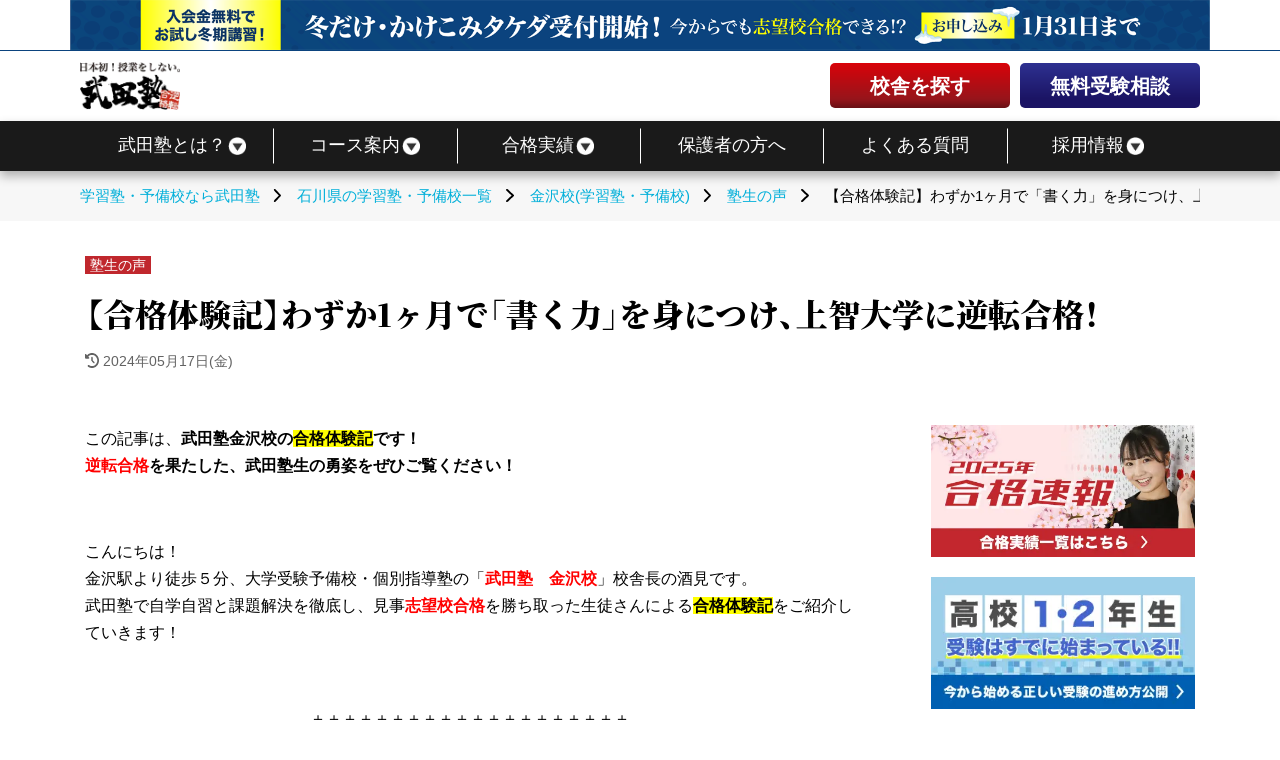

--- FILE ---
content_type: text/html; charset=UTF-8
request_url: https://www.takeda.tv/kanazawa/student/post-237150/
body_size: 20154
content:
<!doctype html>
<html lang="ja">
<head>
                
<!-- www.takeda.tv コンテナ-->
    <!-- Google Tag Manager -->
    <script>(function(w,d,s,l,i){w[l]=w[l]||[];w[l].push({'gtm.start':
                new Date().getTime(),event:'gtm.js'});var f=d.getElementsByTagName(s)[0],
            j=d.createElement(s),dl=l!='dataLayer'?'&l='+l:'';j.async=true;j.src=
            'https://www.googletagmanager.com/gtm.js?id='+i+dl;f.parentNode.insertBefore(j,f);
        })(window,document,'script','dataLayer','GTM-W88KVHF');
    </script>
    <!-- End Google Tag Manager -->

    <!-- Google Tag Manager -->
    <script>(function(w,d,s,l,i){w[l]=w[l]||[];w[l].push({'gtm.start':
                new Date().getTime(),event:'gtm.js'});var f=d.getElementsByTagName(s)[0],
            j=d.createElement(s),dl=l!='dataLayer'?'&l='+l:'';j.async=true;j.src=
            'https://www.googletagmanager.com/gtm.js?id='+i+dl;f.parentNode.insertBefore(j,f);
        })(window,document,'script','dataLayer','GTM-PG6L96X');</script>
    <!-- End Google Tag Manager -->

        
    <meta charset="UTF-8">
    <meta name="viewport" content="width=device-width, initial-scale=1">
    <meta name="facebook-domain-verification" content="hyeadwmu555w9erryiisgbp6h967wb" />
    <title>【合格体験記】わずか1ヶ月で「書く力」を身につけ、上智大学に逆転合格！ - 予備校なら武田塾 金沢校</title>
    <link rel="shortcut icon" href="https://static.takeda.tv/images/home/favicon.png"/>
    <link rel="apple-touch-icon" href="https://static.takeda.tv/images/home/apple-touch-icon_144.jpg" />
    <link rel="preconnect" href="https://fonts.googleapis.com">
    <link rel="preconnect" href="https://fonts.gstatic.com" crossorigin>
    <link href="https://fonts.googleapis.com/css2?family=Noto+Serif+JP:wght@900" rel="stylesheet">
    <link rel="stylesheet" type="text/css" href="/css/common.css?id=d58427451afca0dc91962d305ef25823" media="all" />
    <link rel="stylesheet" type="text/css" href="/css/webfonts.css?id=e01c52286995f00b00a0318e80e2f8d0" media="print" onload="this.media='all'"/>
    <script>
        const smtel = (telno,slug,visible_name) => {
            if((navigator.userAgent.indexOf('iPhone') > 0 ) || navigator.userAgent.indexOf('Android') > 0 ){
                if(typeof slug !== "undefined" && visible_name !== "undefined"){
                    document.write('<a class="'+slug+'-tel tel-link" href="tel:'+telno+' "data-visibleName="'+visible_name+'">'+telno+'</a>');
                }else{
                    document.write('<a class="tel-link" href="tel:'+telno+'">'+telno+'</a>');
                }
                }else{
                document.write('<span class="tel-link">'+telno+'</span>');
            }
        }
    </script>
                        <meta name="robots" content="index,follow" >
                        <meta name="description" content="この記事は、武田塾金沢校の合格体験記です！逆転合格を果たした、武田塾生の勇姿をぜひご覧ください！ &amp;nbsp; こんにちは！金沢駅より徒歩５分、大学受験予備校・個別指導塾の「武田塾　金沢校」校舎長の酒見です。武田塾で自学自習と課題解決を徹底し、見事志望校合格を勝ち取った生徒さんによる合格体験記をご紹介していき 大学受験の予備校・学習塾・個別指導は逆転合格の武田塾の金沢校まで。"/>
            <link rel="canonical" href="https://www.takeda.tv/kanazawa/student/post-237150/" />
    <meta property="og:locale" content="ja_JP" />
    <meta property="og:type" content="website" />
            <meta property="og:title" content="【合格体験記】わずか1ヶ月で「書く力」を身につけ、上智大学に逆転合格！ - 予備校なら武田塾 金沢校" />
                <meta property="og:description" content="この記事は、武田塾金沢校の合格体験記です！逆転合格を果たした、武田塾生の勇姿をぜひご覧ください！ &amp;nbsp; こんにちは！金沢駅より徒歩５分、大学受験予備校・個別指導塾の「武田塾　金沢校」校舎長の酒見です。武田塾で自学自習と課題解決を徹底し、見事志望校合格を勝ち取った生徒さんによる合格体験記をご紹介していき 大学受験の予備校・学習塾・個別指導は逆転合格の武田塾の金沢校まで。" />
    
    <meta property="og:image" content="https://static.takeda.tv/uploads/2024/05/Sx0pFv9wAdVZGGt030zQR0EBrRIBMved2p13m71i.png" />
    <meta property="og:image:secure_url" content="https://static.takeda.tv/uploads/2024/05/Sx0pFv9wAdVZGGt030zQR0EBrRIBMved2p13m71i.png" />
    <meta name="twitter:image" content="https://static.takeda.tv/uploads/2024/05/Sx0pFv9wAdVZGGt030zQR0EBrRIBMved2p13m71i.png" />

    <meta property="og:url" content="https://www.takeda.tv/kanazawa/student/post-237150/" />
    <meta property="og:site_name" content="武田塾" />
    <meta name="twitter:card" content="summary" />
            <meta name="twitter:description" content="この記事は、武田塾金沢校の合格体験記です！逆転合格を果たした、武田塾生の勇姿をぜひご覧ください！ &amp;nbsp; こんにちは！金沢駅より徒歩５分、大学受験予備校・個別指導塾の「武田塾　金沢校」校舎長の酒見です。武田塾で自学自習と課題解決を徹底し、見事志望校合格を勝ち取った生徒さんによる合格体験記をご紹介していき 大学受験の予備校・学習塾・個別指導は逆転合格の武田塾の金沢校まで。" />
                <meta name="twitter:title" content="【合格体験記】わずか1ヶ月で「書く力」を身につけ、上智大学に逆転合格！ - 予備校なら武田塾 金沢校" />
        <meta name="twitter:site" content="@takedashinchaku" />

    <link rel="stylesheet" type="text/css" href="/css/archive.css?id=68131c87dbda775b695e032e7a83a617" media="all" />
    
                    
        <script async src="https://s.yimg.jp/images/listing/tool/cv/ytag.js"></script>
<script>
window.yjDataLayer = window.yjDataLayer || [];
function ytag() { yjDataLayer.push(arguments); }
ytag({"type":"ycl_cookie"});
</script>

<!-- Google tag (gtag.js) -->
<script async src="https://www.googletagmanager.com/gtag/js?id=AW-686118793"></script>
<script>
  window.dataLayer = window.dataLayer || [];
  function gtag(){dataLayer.push(arguments);}
  gtag('js', new Date());

  gtag('config', 'AW-686118793');
</script>
        <style>
    .gconversion img{display:none !important;}
</style>
</head>
<body id="responsive">
    <div class="all-wrapper">
            <!-- www.takeda.tv コンテナ-->
    <!-- Google Tag Manager (noscript) -->
    <noscript><iframe src="https://www.googletagmanager.com/ns.html?id=GTM-W88KVHF"
                    height="0" width="0" style="display:none;visibility:hidden"></iframe></noscript>
    <!-- End Google Tag Manager (noscript) -->

    <!-- Google Tag Manager (noscript) -->
    <noscript><iframe src="https://www.googletagmanager.com/ns.html?id=GTM-PG6L96X"
                    height="0" width="0" style="display:none;visibility:hidden"></iframe></noscript>
    <!-- End Google Tag Manager (noscript) -->
            <!-- EBiS tag version4.10 start -->
<script type="text/javascript">
    (function(a,d,e,b,i,s){ window[i]=window[i]||[];var f=function(a,d,e,b,i,s){
        var o=a.getElementsByTagName(d)[0],h=a.createElement(d),t='text/javascript';
        h.type=t;h.async=e;h.onload=function(){ window[i].init(
            { argument:s, auto:true }
        );};h._p=o;return h;},h=f(a,d,e,b,i,s),l='//taj',j=b+s+'/cmt.js';h.src=l+'1.'+j;
        h._p.parentNode.insertBefore(h,h._p);h.onerror=function(k){k=f(a,d,e,b,i,s);
        k.src=l+'2.'+j;k._p.parentNode.insertBefore(k,k._p);};
    })(document,'script',true,'ebis.ne.jp/','ebis','UUQ5rhNV');
</script>
<!-- EBiS tag end -->
        

    <header class="header">
        <div class="header-bnr">
            <div class="header-bnr__wrapper">
                <a href="https://www.takeda.tv/winter/">
                    <picture>
                        <source srcset="https://static.takeda.tv/images/2023/common/campaign/winter/wintercp_headbnr-sp.webp" media="(max-width: 768px)">
                        <img src="https://static.takeda.tv/images/2023/common/campaign/winter/wintercp_headbnr-pc.webp" alt="冬から始めて大幅偏差値UP! 冬だけタケダ・かけこみタケダ受付開始!" width="1920px" height="84px">
                    </picture>
                </a>
            </div>
        </div>
        <div class="header__wrapper">
            <div class="header-main">
                                    <div class="logo">
                        <a href="https://www.takeda.tv">
                            <picture>
                                <source srcset="https://static.takeda.tv/images/2023/common/main_logo_white.webp" media="(max-width: 768px)">
                                <img loading="lazy" src="https://static.takeda.tv/images/2023/common/main_logo.webp" alt="日本初！授業をしない予備校・武田塾" width="190px" height="90px">
                            </picture>
                        </a>
                    </div>
                            <div class="header-menu">
                <ul>
                    <li>
                        <a href="https://www.takeda.tv/school/" class="red-btn">校舎を探す</a>
                    </li>
                    <li>
                        <a href="https://www.takeda.tv/inquiry/" class="blue-btn">無料受験相談</a>
                    </li>
                </ul>
            </div>
            
            <button class="header-sp-btn" aria-label="メニュー"><span></span></button>
            </div>
        </div>
        <nav id="pcnav" class="nav" role="navigation">
            <div class="wrapper wrapper-flush">
                <div class="nav-container">
                    <ul class="nav-menu menu">
                        <li class="menu-item has-dropdown"><a href="https://www.takeda.tv/about/"><span>武田塾とは？</span></a>
                            <ul class="nav-dropdown menu is-visible">
                                <li class="menu-item"><a href="https://www.takeda.tv/about/">武田塾の強み</a></li>
                                <li class="menu-item"><a href="https://www.takeda.tv/press/media/"> メディア情報</a></li>
                                <li class="menu-item"><a href="https://www.takeda.tv/press/books/"> 出版書籍</a></li>
                                <li class="menu-item"><a href="https://www.takeda.tv/student/">塾生の声</a></li>
                                <li class="menu-item"><a href="https://www.takeda.tv/information/">お知らせ</a></li>
                            </ul>
                        </li>
                        <li class="menu-item has-dropdown"><a href="https://www.takeda.tv/course/"><span>コース案内</span></a>
                            <ul class="nav-dropdown menu is-visible">
                                <li class="menu-item"><a href="https://www.takeda.tv/course/hs1/">高1生コース</a></li>
                                <li class="menu-item"><a href="https://www.takeda.tv/course/hs2/">高2生コース</a></li>
                                <li class="menu-item"><a href="https://www.takeda.tv/course/hs3/">高3生コース</a></li>
                                <li class="menu-item"><a href="https://www.takeda.tv/course/hsj/">既卒生コース</a></li>
                                <li class="menu-item"><a href="https://www.takeda.tv/course/other/">小学生・中学生</a></li>
                                <li class="menu-item"><a href="https://www.takeda.tv/online/">オンライン</a></li>
                                <li class="menu-item"><a href="https://www.takeda.tv/stream/">生配信コース</a></li>
                                <li class="menu-item"><a href="https://www.takeda.tv/faqservice/">質問対応サービス</a></li>
                                <li class="menu-item"><a href="https://www.takeda.tv/medical/">医学部志望の方</a></li>

                            </ul>
                        </li>
                        <li class="menu-item has-dropdown"><a href="https://www.takeda.tv/passed/"><span>合格実績</span></a>
                            <ul class="nav-dropdown menu is-visible">
                                <li class="menu-item"><a href="https://www.takeda.tv/passed/"><span>合格実績(大学)</span></a></li>
                                <li class="menu-item"><a href="https://www.takeda.tv/passed/other/">合格実績(中学高校)</a></li>
                            </ul>
                        </li>
                        <li class="menu-item"><a href="https://www.takeda.tv/parent/">保護者の方へ</a></li>
                        <li class="menu-item"><a href="https://www.takeda.tv/qa/">よくある質問</a></li>
                        <li class="menu-item has-dropdown"><a href="https://www.takeda.tv/recruit/"><span>採用情報</span></a>
                            <ul class="nav-dropdown menu is-visible">
                                <li class="menu-item"><a href="https://www.takeda.tv/recruit/">正社員採用</a></li>
                                <li class="menu-item"><a href="https://www.takeda.tv/lecturer/">アルバイト採用</a></li>
                            </ul>
                        </li>
                    </ul>
                </div>
            </div>
        </nav>
    </header>

    <nav class="sp-nav">
        <div class="sp-nav__close"></div>
        <div class="sp-nav__main">
            <ul class="sp-nav__list">
                <li>
                    <button>武田塾とは？</button>
                    <ul class="sp-nav__down-list">
                        <li><a href="https://www.takeda.tv/about/">武田塾の強み</a></li>
                        <li><a href="https://www.takeda.tv/press/media/"> メディア情報</a></li>
                        <li><a href="https://www.takeda.tv/press/books/"> 出版書籍</a></li>
                        <li><a href="https://www.takeda.tv/student/">塾生の声</a></li>
                        <li><a href="https://www.takeda.tv/information/">お知らせ</a></li>
                    </ul>
                </li>
                <li>
                    <button>コース案内</button>
                    <ul class="sp-nav__down-list">
                        <li><a href="https://www.takeda.tv/course/hs1/">高1生コース</a></li>
                        <li><a href="https://www.takeda.tv/course/hs2/">高2生コース</a></li>
                        <li><a href="https://www.takeda.tv/course/hs3/">高3生コース</a></li>
                        <li><a href="https://www.takeda.tv/course/hsj/">既卒生コース</a></li>
                        <li><a href="https://www.takeda.tv/course/other/">小学生・中学生</a></li>
                        <li><a href="https://www.takeda.tv/online/">オンライン</a></li>
                        <li><a href="https://www.takeda.tv/stream/">生配信コース</a></li>
                        <li><a href="https://www.takeda.tv/course/">コース案内</a></li>
                        <li><a href="https://www.takeda.tv/faqservice/">質問対応サービス</a></li>
                        <li><a href="https://www.takeda.tv/medical/">医学部志望の方</a></li>
                    </ul>
                </li>
                <li>
                    <button>合格実績</button>
                    <ul class="sp-nav__down-list">
                        <li><a href="https://www.takeda.tv/passed/">大学の合格実績</a></li>
                        <li><a href="https://www.takeda.tv/passed/other/">中学・高校の合格実績</a></li>
                    </ul>
                </li>
                <li><a href="https://www.takeda.tv/parent/">保護者の方へ</a></li>
                <li><a href="https://www.takeda.tv/qa/">よくある質問</a></li>
                <li><button>採用情報</button>
                    <ul class="sp-nav__down-list">
                        <li><a href="https://www.takeda.tv/recruit/">正社員採用</a></li>
                        <li><a href="https://www.takeda.tv/lecturer/">アルバイト採用</a></li>
                    </ul>
                </li>
                <li><a href="https://www.takeda.tv/school/">校舎一覧</a></li>
                <li><a href="https://www.takeda.tv/inquiry/">無料受験相談</a></li>
            </ul>
        </div>
    </nav>

<div id="page" class="falleffect">
                    <div class="n_breadcrumbs">
        <div id="bcsb" class="clearfix">
            <div class="breadcrumbslist">
                <p id="breadcrumbs" itemscope itemtype="http://schema.org/BreadcrumbList">
                            <span itemprop="itemListElement" itemscope itemtype="http://schema.org/ListItem">
                    <a itemprop="item" href="https://www.takeda.tv"><span itemprop="name">学習塾・予備校なら武田塾</span><meta itemprop="position" content="0" /></a><span class="breadcrumb-arrow"><i class="fa-solid fa-chevron-right"></i></span>
                </span>

                                    <span itemprop="itemListElement" itemscope itemtype="http://schema.org/ListItem">
                    <a itemprop="item" href="https://www.takeda.tv/school/ishikawa/"><span itemprop="name">石川県の学習塾・予備校一覧</span><meta itemprop="position" content="1" /></a><span class="breadcrumb-arrow"><i class="fa-solid fa-chevron-right"></i></span>
                </span>

                                    <span itemprop="itemListElement" itemscope itemtype="http://schema.org/ListItem">
                    <a itemprop="item" href="https://www.takeda.tv/kanazawa/"><span itemprop="name">金沢校(学習塾・予備校)</span><meta itemprop="position" content="2" /></a><span class="breadcrumb-arrow"><i class="fa-solid fa-chevron-right"></i></span>
                </span>

                                    <span itemprop="itemListElement" itemscope itemtype="http://schema.org/ListItem">
                    <a itemprop="item" href="https://www.takeda.tv/kanazawa/student/"><span itemprop="name">塾生の声</span><meta itemprop="position" content="3" /></a><span class="breadcrumb-arrow"><i class="fa-solid fa-chevron-right"></i></span>
                </span>

                                    <span itemprop="itemListElement" itemscope itemtype="http://schema.org/ListItem">
                    <span itemprop="name" class="breadcrumb_last">【合格体験記】わずか1ヶ月で「書く力」を身につけ、上智大学に逆転合格！<meta itemprop="position" content="4" /></span>
                </span>
                </p>

            </div>
        </div>
    </div>

    <div id="content">
        <div class="section-wrapper">
            <header class="single-ttl">
                                    <a href="https://www.takeda.tv/kanazawa/student/" rel="category tag">塾生の声</a>
                                <h1>【合格体験記】わずか1ヶ月で「書く力」を身につけ、上智大学に逆転合格！</h1>
                <span class="single-time">
                    <i class="fa-solid fa-clock-rotate-left" aria-hidden="true"></i>
                    <time datetime="2024-05-17">
                        2024年05月17日(金)
                    </time>
                </span>
            </header>
            <div class="sec-2column">
                <article class="sec-2column__postList">
                    <div class="school-entry-content clearfix">
                        <div class="single-content article-student">
                            <p><span style="font-weight: 400;">&#12371;&#12398;&#35352;&#20107;&#12399;&#12289;<strong>&#27494;&#30000;&#22654;&#37329;&#27810;&#26657;&#12398;<span style="background-color: #ffff00;">&#21512;&#26684;&#20307;&#39443;&#35352;</span>&#12391;&#12377;&#65281;</strong><br></span><strong><span style="color: #ff0000;">&#36870;&#36578;&#21512;&#26684;</span>&#12434;&#26524;&#12383;&#12375;&#12383;&#12289;&#27494;&#30000;&#22654;&#29983;&#12398;&#21191;&#23039;&#12434;&#12380;&#12402;&#12372;&#35239;&#12367;&#12384;&#12373;&#12356;&#65281;</strong><p>&nbsp;</p><p><span style="font-weight: 400;">&#12371;&#12435;&#12395;&#12385;&#12399;&#65281;<br></span><span style="font-weight: 400;">&#37329;&#27810;&#39365;&#12424;&#12426;&#24466;&#27497;&#65301;&#20998;&#12289;&#22823;&#23398;&#21463;&#39443;&#20104;&#20633;&#26657;&#12539;&#20491;&#21029;&#25351;&#23566;&#22654;&#12398;&#12300;<strong><span style="color: #ff0000;">&#27494;&#30000;&#22654;&#12288;&#37329;&#27810;&#26657;</span></strong>&#12301;&#26657;&#33294;&#38263;&#12398;&#37202;&#35211;&#12391;&#12377;&#12290;<br></span><span style="font-weight: 400;">&#27494;&#30000;&#22654;&#12391;&#33258;&#23398;&#33258;&#32722;&#12392;&#35506;&#38988;&#35299;&#27770;&#12434;&#24505;&#24213;&#12375;&#12289;&#35211;&#20107;<strong><span style="color: #ff0000;">&#24535;&#26395;&#26657;&#21512;&#26684;</span></strong>&#12434;&#21213;&#12385;&#21462;&#12387;&#12383;&#29983;&#24466;&#12373;&#12435;&#12395;&#12424;&#12427;<span style="background-color: #ffff00;"><strong>&#21512;&#26684;&#20307;&#39443;&#35352;</strong></span>&#12434;&#12372;&#32057;&#20171;&#12375;&#12390;&#12356;&#12365;&#12414;&#12377;&#65281;</span></p><p style="text-align: left;">&nbsp;</p><p style="text-align: center;"><span style="font-weight: 400;">&#65291;&#65291;&#65291;&#65291;&#65291;&#65291;&#65291;&#65291;&#65291;&#65291;&#65291;&#65291;&#65291;&#65291;&#65291;&#65291;&#65291;&#65291;&#65291;&#65291;</span></p><p style="text-align: center;"><span style="color: #ff0000; font-size: 14pt;"><strong>&#19978;&#26234;&#22823;&#23398;&#12288;&#27861;&#23398;&#37096;&#21512;&#26684;&#65281;</strong></span></p><p style="text-align: center;"><span style="font-weight: 400;">&#65291;&#65291;&#65291;&#65291;&#65291;&#65291;&#65291;&#65291;&#65291;&#65291;&#65291;&#65291;&#65291;&#65291;&#65291;&#65291;&#65291;&#65291;&#65291;&#65291;</span></p><p style="text-align: left;">&nbsp;</p><p style="text-align: left;"><img src="https://static.takeda.tv/uploads/2024/05/Sx0pFv9wAdVZGGt030zQR0EBrRIBMved2p13m71i.png" alt="&#39641;&#27211;&#12373;&#12435;&#12288;&#19978;&#26234;"></p><p style="text-align: left;">&nbsp;</p><div class="l_toc">
<div class="title">&#30446;&#27425;</div>
<ol>
<li><a href="#index1">1.&#65374;&#36870;&#36578;&#21512;&#26684;&#12414;&#12391;&#12398;&#36556;&#36321;&#65374;</a>
<ol class="child_ol">
<li><a href="#index1-1">1-1.&#27494;&#30000;&#22654;&#12395;&#20837;&#12387;&#12383;&#12365;&#12387;&#12363;&#12369;&#12399;&#65311;</a></li>
<li><a href="#index1-2">1-2.&#27494;&#30000;&#22654;&#12395;&#20837;&#12387;&#12390;&#12363;&#12425;&#21193;&#24375;&#27861;&#12420;&#25104;&#32318;&#12399;&#12393;&#12398;&#12424;&#12358;&#12395;&#22793;&#12431;&#12426;&#12414;&#12375;&#12383;&#12363;&#65311;</a></li>
<li><a href="#index1-3">1-3.&#25285;&#24403;&#12398;&#20808;&#29983;&#12399;&#12393;&#12358;&#12391;&#12375;&#12383;&#12363;&#65311;</a></li>
<li><a href="#index1-4">1-4.&#27494;&#30000;&#22654;&#12391;&#12398;&#24605;&#12356;&#20986;&#12434;&#25945;&#12360;&#12390;&#12367;&#12384;&#12373;&#12356;&#65281;</a></li>
<li><a href="#index1-5">1-5.&#22909;&#12365;&#12394;&#21442;&#32771;&#26360;&#12521;&#12531;&#12461;&#12531;&#12464;&#12505;&#12473;&#12488;3&#65281;</a>
<ol class="child_ol">
<li><a href="#index1-5-1">&#31532;1&#20301;&#12288;&#23567;&#35542;&#25991;&#23436;&#20840;&#12493;&#12479;&#26412;</a></li>
<li><a href="#index1-5-2">&#31532;2&#20301;&#12288;&#23567;&#35542;&#25991;&#12399;&#12376;&#12417;&#12398;&#19968;&#27497;</a></li>
<li><a href="#index1-5-3">&#31532;3&#20301;&#12288;&#22238;&#31572;&#12394;&#12375;</a></li>
</ol>
</li>
</ol>
</li>
<li><a href="#index2">2.&#26469;&#24180;&#24230;&#20197;&#38477;&#12398;&#21463;&#39443;&#29983;&#12408;</a></li>
<li><a href="#index3">3.&#12414;&#12392;&#12417;</a></li>
</ol>
</div><p style="text-align: left;">
</p><h2 id="index1" class="tiny_h2"><strong>1. &#65374;&#36870;&#36578;&#21512;&#26684;&#12414;&#12391;&#12398;&#36556;&#36321;&#65374;</strong></h2><h3 id="index1-1" class="tiny_h3"><strong>1-1. &#27494;&#30000;&#22654;&#12395;&#20837;&#12387;&#12383;&#12365;&#12387;&#12363;&#12369;&#12399;&#65311;</strong></h3><p>&#12458;&#12531;&#12521;&#12452;&#12531;&#12391;&#23567;&#35542;&#25991;&#23550;&#31574;&#12434;&#12375;&#12390;&#12367;&#12428;&#12427;&#20182;&#22654;&#12395;&#36890;&#12387;&#12390;&#12356;&#12383;&#12398;&#12391;&#12377;&#12364;&#12289;<strong><span style="color: #ff0000;">&#24464;&#12293;&#12395;&#28155;&#21066;&#12364;&#38609;&#12395;&#12394;&#12387;&#12390;&#12356;&#12365;&#25351;&#23566;&#12434;&#12375;&#12390;&#12418;&#12425;&#12360;&#12394;&#12367;&#12394;&#12387;&#12383;&#12371;&#12392;&#12364;&#12365;&#12387;&#12363;&#12369;</span></strong>&#12391;&#23550;&#38754;&#12391;&#25351;&#23566;&#12434;&#12375;&#12390;&#12367;&#12428;&#12427;&#22654;&#12434;&#25506;&#12375;&#22987;&#12417;&#12414;&#12375;&#12383;&#12290;</p><p>&#12507;&#12540;&#12512;&#12506;&#12540;&#12472;&#12434;&#35211;&#12383;&#38555;&#12395;&#12289;<strong>&#12371;&#12398;&#22654;&#12395;&#12388;&#12356;&#12390;&#12418;&#12387;&#12392;&#30693;&#12426;&#12383;&#12356;</strong>&#12392;&#24605;&#12356;&#28961;&#26009;&#30456;&#35527;&#12434;&#21463;&#12369;&#12414;&#12375;&#12383;&#12290;</p><p>&#21463;&#39443;&#12414;&#12391;&#32004;1&#12534;&#26376;&#31243;&#12375;&#12363;&#12394;&#12363;&#12387;&#12383;&#31169;&#12395;&#12392;&#12387;&#12390;&#12289;<span style="background-color: #ffff00;"><strong>&#19968;&#32210;&#12395;&#23567;&#35542;&#25991;&#12398;&#28155;&#21066;&#21205;&#30011;&#12434;&#35211;&#12390;&#12367;&#12384;&#12373;&#12426;&#12450;&#12489;&#12496;&#12452;&#12473;&#12434;&#25480;&#26989;&#12398;&#26178;&#38291;&#20869;&#12395;&#12356;&#12383;&#12384;&#12369;&#12427;&#12392;&#12356;&#12358;&#25351;&#23566;&#20869;&#23481;&#12399;&#12392;&#12390;&#12418;&#39749;&#21147;&#30340;&#12391;&#12375;&#12383;&#12290;</strong></span></p><p>&#12371;&#12428;&#12364;&#12365;&#12387;&#12363;&#12369;&#12391;&#20837;&#22654;&#12377;&#12427;&#12371;&#12392;&#12434;&#27770;&#12417;&#12414;&#12375;&#12383;&#12290;</p><p style="text-align: left;">&nbsp;</p><h3 id="index1-2" class="tiny_h3"><strong>1-2. &#27494;&#30000;&#22654;&#12395;&#20837;&#12387;&#12390;&#12363;&#12425;&#21193;&#24375;&#27861;&#12420;&#25104;&#32318;&#12399;&#12393;&#12398;&#12424;&#12358;&#12395;&#22793;&#12431;&#12426;&#12414;&#12375;&#12383;&#12363;&#65311;</strong></h3><p>&#20837;&#22654;&#24403;&#21021;&#12399;&#23567;&#35542;&#25991;&#12398;&#35413;&#20385;&#12418;&#12354;&#12414;&#12426;&#12424;&#12367;&#12394;&#12367;&#12289;&#26360;&#12365;&#30452;&#12375;&#12434;&#27714;&#12417;&#12425;&#12428;&#12427;&#12371;&#12392;&#12364;&#12411;&#12392;&#12435;&#12393;&#12391;&#12375;&#12383;&#12290;</p><p>&#22522;&#30990;&#30340;&#12394;&#37096;&#20998;&#12418;&#20998;&#12363;&#12425;&#12394;&#12363;&#12387;&#12383;&#31169;&#12391;&#12375;&#12383;&#12364;&#12289;&#20808;&#29983;&#12398;&#19969;&#23527;&#12394;&#25351;&#23566;&#12398;&#12418;&#12392;&#22522;&#30990;&#30340;&#12394;&#37096;&#20998;&#12398;&#25351;&#23566;&#12399;&#12373;&#12428;&#12394;&#12367;&#12394;&#12426;&#12289;<strong><span style="color: #ff0000;">&#12424;&#12426;&#33391;&#12356;&#23567;&#35542;&#25991;&#12395;&#12377;&#12427;&#12383;&#12417;&#12398;&#12467;&#12484;&#12434;&#25945;&#12360;&#12390;&#12356;&#12383;&#12384;&#12369;&#12427;&#12424;&#12358;&#12395;&#12394;&#12426;&#12414;&#12375;&#12383;&#12290;</span></strong></p><p>&#23567;&#35542;&#25991;&#12398;&#21193;&#24375;&#12399;<strong><span style="background-color: #ffff00;">&#26360;&#12367;&#12384;&#12369;&#12391;&#12394;&#12367;&#12289;&#26032;&#32862;&#12434;&#35501;&#12435;&#12384;&#12426;&#23436;&#20840;&#12493;&#12479;&#26412;&#12391;&#30693;&#35672;&#12434;&#12388;&#12369;&#12383;&#12426;&#12377;&#12427;&#12371;&#12392;&#12418;&#24517;&#35201;&#12384;&#12392;&#30693;&#12426;&#12414;&#12375;&#12383;&#12290;</span></strong></p><p style="text-align: left;">&nbsp;</p><h3 id="index1-3" class="tiny_h3"><strong>1-3. &#25285;&#24403;&#12398;&#20808;&#29983;&#12399;&#12393;&#12358;&#12391;&#12375;&#12383;&#12363;&#65311;</strong></h3><p>&#12417;&#12387;&#12385;&#12419;&#20778;&#12375;&#12367;&#12289;&#35242;&#36523;&#12395;&#30456;&#35527;&#12395;&#20055;&#12387;&#12390;&#12367;&#12384;&#12373;&#12427;&#12392;&#12390;&#12418;&#33391;&#12356;&#20808;&#29983;&#12391;&#12377;&#12290;</p><p>&#23567;&#35542;&#25991;&#12398;&#28155;&#21066;&#12391;&#12356;&#12383;&#12384;&#12356;&#12383;&#25351;&#25688;&#12364;&#38627;&#12375;&#12367;&#35299;&#27770;&#31574;&#12364;&#20998;&#12363;&#12425;&#12394;&#12356;&#26178;&#12395;&#12289;<strong><span style="color: #ff0000;">&#19968;&#32210;&#12395;&#32771;&#12360;&#12390;&#12367;&#12384;&#12373;&#12427;</span><span style="color: #ff0000;">&#12377;&#12372;&#12367;&#32032;&#25973;&#12394;&#20808;&#29983;</span></strong>&#12391;&#12377;&#12290;</p><p><strong>&#20808;&#29983;&#12398;&#12362;&#12363;&#12370;&#12391;&#21512;&#26684;&#12434;&#21213;&#12385;&#21462;&#12428;&#12383;</strong>&#12398;&#12363;&#12394;&#12392;&#24605;&#12387;&#12390;&#12356;&#12414;&#12377;&#12290;</p><p>&#24863;&#35613;&#12375;&#12363;&#12354;&#12426;&#12414;&#12379;&#12435;&#12290;</p><p><span style="background-color: #ffff00;"><strong>&#12371;&#12398;&#22654;&#12395;&#12375;&#12390;&#33391;&#12363;&#12387;&#12383;&#12392;&#24515;&#12398;&#24213;&#12363;&#12425;&#24605;&#12356;&#12414;&#12377;&#12290;</strong></span></p><p>&nbsp;</p><h3 id="index1-4" class="tiny_h3"><strong>1-4. &#27494;&#30000;&#22654;&#12391;&#12398;&#24605;&#12356;&#20986;&#12434;&#25945;&#12360;&#12390;&#12367;&#12384;&#12373;&#12356;&#65281;</strong></h3><p>&#32080;&#27083;&#12473;&#12465;&#12472;&#12517;&#12540;&#12523;&#12364;&#12459;&#12484;&#12459;&#12484;&#12394;&#29366;&#24907;&#12391;&#21193;&#24375;&#12375;&#12390;&#12356;&#12383;&#12398;&#12391;&#12289;<strong><span style="color: #ff0000;">&#33258;&#32722;&#23460;&#12395;&#12378;&#12356;&#12406;&#12435;&#12392;&#38263;&#12356;&#12371;&#12392;&#31840;&#12387;&#12390;&#12289;&#12383;&#12384;&#12402;&#12383;&#12377;&#12425;&#23567;&#35542;&#25991;&#12434;&#26360;&#12356;&#12383;&#12426;&#26412;&#12398;&#35201;&#32004;&#12434;&#12375;&#12383;&#12426;</span></strong>&#12392;&#12289;&#12377;&#12427;&#12409;&#12365;&#12371;&#12392;&#12434;&#12383;&#12367;&#12373;&#12435;&#12375;&#12390;&#12356;&#12383;&#12398;&#12434;&#35226;&#12360;&#12390;&#12356;&#12414;&#12377;&#12290;</p><p><span style="background-color: #ffff00;"><strong>&#31169;&#12398;&#25285;&#24403;&#12391;&#12394;&#12356;&#20808;&#29983;&#12418;&#12289;&#12415;&#12435;&#12394;&#20778;&#12375;&#12367;&#12375;&#12390;&#12367;&#12384;&#12373;&#12426;&#21193;&#24375;&#12364;&#12375;&#12420;&#12377;&#12356;&#29872;&#22659;&#19979;&#12384;&#12387;&#12383;&#12398;&#12391;</strong></span>&#12289;&#27494;&#30000;&#22654;&#12398;&#24605;&#12356;&#20986;&#12392;&#12356;&#12358;&#12392;&#20182;&#12398;&#22654;&#29983;&#12373;&#12435;&#12392;&#12392;&#12418;&#12395;&#21193;&#24375;&#12434;&#12375;&#12390;&#12356;&#12383;&#12371;&#12392;&#12364;&#19968;&#30058;&#12395;&#24605;&#12356;&#28014;&#12363;&#12403;&#12414;&#12377;&#12290;&#31505;</p><p style="text-align: left;">&nbsp;</p><h3 id="index1-5" class="tiny_h3"><strong>1-5. &#22909;&#12365;&#12394;&#21442;&#32771;&#26360;&#12521;&#12531;&#12461;&#12531;&#12464;&#65281;</strong></h3><h4 id="index1-5-1" class="tiny_h4"><strong>&#31532;1&#20301;&#12288;&#23567;&#35542;&#25991;&#23436;&#20840;&#12493;&#12479;&#26412;</strong></h4><p>&#30693;&#35672;&#12434;&#12388;&#12369;&#12427;&#12398;&#12395;&#12377;&#12387;&#12372;&#12367;&#24441;&#31435;&#12385;&#12414;&#12377;&#65281;</p><p style="text-align: left;"><img src="https://static.takeda.tv/uploads/2022/10/PBFikesClVWUGENi8gvnfpQHeVjiekYjRa7CzPbG.jpeg" alt="&#23567;&#35542;&#25991;&#12493;&#12479;&#26412;"></p><p style="text-align: left;">&nbsp;</p><h4 id="index1-5-2" class="tiny_h4"><strong>&#31532;2&#20301;&#12288;&#23567;&#35542;&#25991;&#12399;&#12376;&#12417;&#12398;&#19968;&#27497;</strong></h4><p>&#22522;&#30990;&#30340;&#12394;&#12392;&#12371;&#12429;&#12363;&#12425;&#20998;&#12363;&#12426;&#12420;&#12377;&#12367;&#35500;&#26126;&#12373;&#12428;&#12390;&#12356;&#12414;&#12377;&#12290;</p><p style="text-align: left;"><img src="https://static.takeda.tv/uploads/2022/10/lIk56H7NN7Fx74c6uMemjIORHiDejGmiRNvdSoA9.jpeg" alt="&#23567;&#35542;&#25991;&#12399;&#12376;&#12417;&#12398;&#19968;&#27497;"></p><p style="text-align: left;">&nbsp;</p><p style="text-align: left;">&nbsp;</p><h2 id="index2" class="tiny_h2"><strong>2. &#26469;&#24180;&#24230;&#20197;&#38477;&#12398;&#21463;&#39443;&#29983;&#12408;</strong></h2><p>&#31169;&#12364;1&#12534;&#26376;&#12392;&#12356;&#12358;&#30701;&#12356;&#26399;&#38291;&#12398;&#20013;&#12391;&#21512;&#26684;&#12377;&#12427;&#12371;&#12392;&#12364;&#12391;&#12365;&#12383;&#12398;&#12399;&#12289;&#31169;&#12398;&#38929;&#24373;&#12426;&#12418;&#12354;&#12427;&#12392;&#24605;&#12356;&#12414;&#12377;&#12364;&#12289;<span style="color: #ff0000;"><strong>&#20309;&#12424;&#12426;&#12418;&#21608;&#22258;&#12398;&#12469;&#12509;&#12540;&#12488;&#12364;&#12354;&#12387;&#12390;&#12398;&#12371;&#12392;&#12384;&#12392;&#24605;&#12387;&#12390;&#12356;&#12414;&#12377;&#12290;</strong></span></p><p><span style="background-color: #ffff00;"><strong>&#20808;&#29983;&#12363;&#12425;&#12372;&#25351;&#25688;&#12356;&#12383;&#12384;&#12356;&#12383;&#20869;&#23481;&#12399;&#32032;&#30452;&#12395;&#21463;&#12369;&#20837;&#12428;&#12289;&#19981;&#23433;&#12395;&#24605;&#12358;&#12371;&#12392;&#12420;&#24745;&#12435;&#12391;&#12356;&#12427;&#12371;&#12392;&#12394;&#12393;&#12364;&#12354;&#12428;&#12400;&#30456;&#35527;&#12375;&#12390;&#12367;&#12384;&#12373;&#12356;&#12290;</strong></span></p><p><strong>&#21463;&#39443;&#12399;&#20491;&#20154;&#25126;&#12392;&#12356;&#12358;&#35328;&#33865;&#12434;&#12424;&#12367;&#32862;&#12365;&#12414;&#12377;&#12364;&#12289;&#27770;&#12375;&#12390;&#12381;&#12435;&#12394;&#12371;&#12392;&#12399;&#12354;&#12426;&#12414;&#12379;&#12435;&#12290;</strong></p><p>&#12388;&#12425;&#12356;&#12392;&#12365;&#12418;&#12354;&#12427;&#12392;&#24605;&#12356;&#12414;&#12377;&#12364;&#12289;&#12381;&#12358;&#12356;&#12358;&#12392;&#12365;&#12371;&#12381;<strong><span style="color: #ff0000;">&#24863;&#35613;&#12434;&#24536;&#12428;&#12378;&#12395;&#38929;&#24373;&#12387;&#12390;&#12367;&#12384;&#12373;&#12356;&#65281;</span></strong></p><p>&#24540;&#25588;&#12375;&#12390;&#12356;&#12414;&#12377;&#12290;</p><p>&nbsp;</p><p>&nbsp;</p><h2 id="index3" class="tiny_h2"><strong>3. &#12414;&#12392;&#12417;</strong></h2><p>1&#12534;&#26376;&#12392;&#12356;&#12358;&#30701;&#12356;&#26399;&#38291;&#12391;&#12418;&#12289;<strong><span style="color: #ff0000;">&#33258;&#32722;&#23460;&#12395;&#36275;&#12375;&#12370;&#12367;&#36890;&#12356;&#25351;&#25688;&#12434;&#32032;&#30452;&#12395;&#21463;&#12369;&#20837;&#12428;&#12427;&#12371;&#12392;&#12391;&#36870;&#36578;&#21512;&#26684;&#12434;&#26524;&#12383;&#12375;&#12383;&#29983;&#24466;</span></strong>&#12391;&#12375;&#12383;&#12290;</p><p>&#12300;&#23567;&#35542;&#25991;&#12301;&#12392;&#12356;&#12387;&#12390;&#12418;&#26360;&#12367;&#12384;&#12369;&#12391;&#12399;&#12394;&#12367;&#30693;&#35672;&#12434;&#12388;&#12369;&#12383;&#12426;&#26032;&#32862;&#12434;&#35501;&#12435;&#12384;&#12426;&#12377;&#12427;&#24517;&#35201;&#12364;&#12354;&#12426;&#12414;&#12377;&#12290;</p><p><span style="background-color: #ffff00;"><strong>1&#20154;&#12391;&#21193;&#24375;&#12375;&#12390;&#12356;&#12390;&#12399;&#30693;&#12425;&#12394;&#12363;&#12387;&#12383;&#12371;&#12392;&#12418;&#12289;&#27494;&#30000;&#22654;&#12391;&#20808;&#29983;&#12392;&#19968;&#32210;&#12395;&#21193;&#24375;&#12375;&#12390;&#12356;&#12367;&#12371;&#12392;&#12391;&#27671;&#20184;&#12367;&#12371;&#12392;&#12364;&#12391;&#12365;&#12383;&#12424;&#12358;&#12391;&#12377;&#12290;</strong></span></p><p>&nbsp;</p></p>
                                                            <p>&nbsp;</p>
<p>&nbsp;</p>
<h2 class="tiny_h2">無料受験相談お申し込み受付中！</h2>
<p><span class="contact-button"><a href="https://www.takeda.tv/kanazawa/consult/" target="_blank" rel="noopener"><img src="https://static.takeda.tv/images/contact/consult_button.png" alt="無料受験相談" /></a></span></p>
<p>&nbsp;</p>
<p>気軽にチャットで相談したい方はぜひ公式LINEでお声かけください♪</p>
<p style="text-align: left;"><a href="https://lin.ee/omwzzJJh"><img src="https://scdn.line-apps.com/n/line_add_friends/btn/ja.png" alt="友だち追加" height="68" border="0" /></a></p>
                                                    </div>
                    </div>
                                            <h2 class="kanren">関連記事</h2>
                        <div class="kanren_box">
                                                            <div class="kanren_cell">
                                    <a href="https://www.takeda.tv/kanazawa/blog/post-172226/">
                                        <img loading="lazy" src="https://static.takeda.tv/uploads/2025/04/YjxPRTOTkUFfUWZKydP2R3AHUU194mM7TOjzAGkb.png" alt="金大志望の現役生全員合格＆難関大実績全国５位、推薦・総合型実績全国２位を獲得!!逆転合格者に武田塾金沢校が選ばれる理由">
                                    </a>
                                    <time>2022年12月08日(木)</time>
                                    <div class="kanren_title">
                                        <a href="https://www.takeda.tv/kanazawa/blog/post-172226/">
                                            <p>金大志望の現役生全員合格＆難関大実績全国５位、推薦・総合型実績全国２位を獲得!!逆転合格者に武田塾金沢校が選ばれる理由</p>
                                        </a>
                                    </div>
                                    <p class="kanren_desc">武田塾金沢校は現役生金大全員合格＆難関大実績全国５位＆推薦・総合型実績全国２位!!逆転合格者に選ばれる理由をご紹介!!</p>                                </div>
                                                                                        <div class="kanren_cell">
                                    <a href="https://www.takeda.tv/kanazawa/student/post-222845/">
                                        <img loading="lazy" src="https://static.takeda.tv/uploads/2024/05/mQ0lkOTEpJU3mC2TFlPLurG1NzuDHPCP9wCkY7VA.png" alt="【合格体験記】苦手な英語を克服し立命館大学に逆転合格！">
                                    </a>
                                    <time>2022年04月12日(火)</time>
                                    <div class="kanren_title">
                                        <a href="https://www.takeda.tv/kanazawa/student/post-222845/">
                                            <p>【合格体験記】苦手な英語を克服し立命館大学に逆転合格！</p>
                                        </a>
                                    </div>
                                    <p class="kanren_desc">この記事は、武田塾金沢校の合格体験記です！逆転合格を果たした、武田塾生の勇姿をぜひご覧ください！ &amp;nbsp; こんにちは！金沢駅より徒歩５分、大学受験予備校・個別指導塾の「武田塾　金沢校」校舎長の酒 ..</p>                                </div>
                                                                                        <div class="kanren_cell">
                                    <a href="https://www.takeda.tv/kanazawa/student/post-222856/">
                                        <img loading="lazy" src="https://static.takeda.tv/uploads/2022/04/4yrnT8XRILbzvzMldTGUvnas9SVkXNGiIuVu9W2D.jpeg" alt="【合格体験記】マーク模試200点台から公立諏訪東京理科大学に逆転合格！">
                                    </a>
                                    <time>2022年04月14日(木)</time>
                                    <div class="kanren_title">
                                        <a href="https://www.takeda.tv/kanazawa/student/post-222856/">
                                            <p>【合格体験記】マーク模試200点台から公立諏訪東京理科大学に逆転合格！</p>
                                        </a>
                                    </div>
                                    <p class="kanren_desc">この記事は、武田塾金沢校の合格体験記です！逆転合格を果たした、武田塾生の勇姿をぜひご覧ください！ &amp;nbsp; こんにちは！金沢駅より徒歩５分、大学受験予備校・個別指導塾の「武田塾　金沢校」校舎長の酒 ..</p>                                </div>
                                                                                </div>
                                    </article>
                                        <aside class="sidebar" id="sidebar">
        <div class="bnr">
            <a href="https://www.takeda.tv/passed/">
                <img loading="lazy" src="https://static.takeda.tv/images/2025/common/passed2025_bnr_sm.webp" alt="武田塾の合格実績はこちら" width="320px" height="132px">
            </a>
            <a href="https://www.takeda.tv/highschool/">
                <img loading="lazy" src="https://static.takeda.tv/images/2025/common/highschool_bnr_sm.webp" alt="高校1年生&2年生必見!今から始める正しい受験の進め方" width="320px" height="132px">
            </a>
            <a href="https://www.takeda.tv/examinations2024/">
                <img loading="lazy" src="https://static.takeda.tv/images/2023/common/bottom_banner/examinations2024.webp" alt="共通テストが大きく変わります!" width="320px" height="132px">
            </a>
            <a href="https://xn--8pr038b9h2am7a.com/" target="_blank" rel="noopener">
                <img loading="lazy" src="https://static.takeda.tv/images/2023/common/sidebar/gyakuten_bnr_side.webp" alt="参考書だけで合格する方法を公開！逆転合格.com" width="320px" height="132px">
            </a>
            <a href="https://www.youtube.com/@takedajuku" target="_blank" rel="noopener">
                <img loading="lazy" src="https://static.takeda.tv/images/2023/common/sidebar/takedach_side.webp" alt="【武田塾チャンネル】オススメ参考書や勉強法を完全無料公開!" width="320px" height="132px">
            </a>
        </div>
        <div class="bnr bnr__sticky">
            <span class="sidebar__index">今だけのキャンペーン開催中!</span>
            <a href="https://www.takeda.tv/information/event/post-283351/" id="new-curriculum-sidebar">
                <img loading="lazy" src="https://static.takeda.tv/images/2026/page/new_curriculum/new_curriculum_bnr_sm.webp" alt="新カリキュラム配布イベント実施中" width="336px" height="165px">
            </a>
            <a href="https://www.takeda.tv/winter/">
                <img loading="lazy" src="https://static.takeda.tv/images/2025/special/winter/winter-sm_bnr.webp" alt="超えてこ、自分の限界。冬期講習なら「冬だけタケダ」(高校2年生まで)" width="330px" height="165px">
            </a>
            <a href="https://www.takeda.tv/kakekomi/">
                <img loading="lazy" src="https://static.takeda.tv/images/2025/special/kakekomi/kakekomi-sm_bnr.webp" alt="合格へのラストチャンス!直前期講習なら「かけこみタケダ」(高校3年生・既卒生)" width="330px" height="165px">
            </a>
        </div>

    </aside>
                            </div>
        </div>

        <div class="contact-link-section red_gradient_bg">
            <div class="section-wrapper">
                <p class="contact-link-section__txt">あなたに合った勉強法を教えます！</p>
                <a href="https://www.takeda.tv/inquiry/" class="yellow-btn contact-link-section__btn">無料受験相談に行ってみる</a>
            </div>
        </div>

        <div class="section-wrapper">
                <section class="bottom-banner">
        <div class="bottom-banner__wrapper">
            <ul class="bottom-banner__list">
                <li>
                    <a href="https://www.takeda.tv/winter/">
                        <img loading="lazy" src="https://static.takeda.tv/images/2025/special/winter/winter-sm_bnr.webp" alt="超えてこ、自分の限界。冬期講習なら「冬だけタケダ」(高校2年生まで)" width="330px" height="165px">
                    </a>
                </li>
                <li>
                    <a href="https://www.takeda.tv/kakekomi/">
                        <img loading="lazy" src="https://static.takeda.tv/images/2025/special/kakekomi/kakekomi-sm_bnr.webp" alt="合格へのラストチャンス!直前期講習なら「かけこみタケダ」(高校3年生・既卒生)" width="330px" height="165px">
                    </a>
                </li>
                <li>
                    <a href="https://www.takeda.tv/information/event/post-283351/">
                        <img loading="lazy" src="https://static.takeda.tv/images/2026/page/new_curriculum/new_curriculum_bnr_sm.webp" alt="新カリキュラム配布イベント実施中!" width="336px" height="165px">
                    </a>
                </li>
                <li>
                    <a href="https://www.takeda.tv/highschool/">
                        <img loading="lazy" src="https://static.takeda.tv/images/2025/common/highschool_bnr_sm.webp" alt="今から始める正しい受験の進め方" width="310px" height="155px">
                    </a>
                </li>
                <li>
                    <a href="https://www.takeda.tv/passed/">
                        <img loading="lazy" src="https://static.takeda.tv/images/2025/common/passed2025_bnr_sm.webp" alt="2025年度合格速報" width="310px" height="155px">
                    </a>
                </li>
                <li>
                    <a href="https://www.takeda.tv/examinations2024/">
                        <img loading="lazy" src="https://static.takeda.tv/images/2023/common/bottom_banner/examinations2024.webp" alt="共通テストが大きく変わります!" width="310px" height="155px">
                    </a>
                </li>
                <li>
                    <a href="https://xn--8pr038b9h2am7a.com/" target="_blank" rel="noopener">
                        <img loading="lazy" src="https://static.takeda.tv/images/2023/common/bottom_banner/gyakuten_goukaku.webp" alt="逆転合格.com" width="310px" height="155px">
                    </a>
                </li>
                <li>
                    <a href="https://www.youtube.com/@takedajuku" target="_blank" rel="noopener">
                        <picture>
                            <img loading="lazy" src="https://static.takeda.tv/images/2023/common/bottom_banner/takedach_bnr.webp" alt="【武田塾チャンネル】オススメ参考書や勉強法を完全無料公開!" title="武田塾チャンネル" width="310px" height="155px">
                        </picture>
                    </a>
                </li>
                <li>
                    <a href="https://takeda-medical.jp/" target="_blank" rel="noopener">
                        <picture>
                            <img loading="lazy" src="https://static.takeda.tv/images/2023/common/bottom_banner/takedajuku_ishinkan_bnr_big.webp" alt="医学部受験専門予備校なら武田塾医進館" title="日本初!授業をしない医学部予備校 武田塾医進館" width="310px" height="155px">
                        </picture>
                    </a>
                </li>
                <li>
                    <a href="https://igakubu-note.jp/" target="_blank" rel="noopener">
                        <picture>
                            <img loading="lazy" src="https://static.takeda.tv/images/2023/common/bottom_banner/igakubujukennote.webp" alt="医学部受験ノート" title="医学部受験ノート.jp" width="310px" height="155px">
                        </picture>
                    </a>
                </li>
                <li>
                    <a href="https://takeda-english.tv/" target="_blank" rel="noopener">
                        <picture>
                            <img loading="lazy" src="https://static.takeda.tv/images/2023/common/bottom_banner/takedaenglish.webp" alt="社会人向け英語学習の「武田塾English」" title="社会人向け英語学習の「武田塾English」" width="310px" height="155px">
                        </picture>
                    </a>
                </li>
            </ul>
        </div>
    </section>
        </div>
    </div>
    
<footer id="footer" class="footer scroll-point">

    <div class="ft-nav01">
        <div class="inner">
            <div class="fixedarea">
                <div id="pc_sidenavi" >
                    <div class="pc_sidenavi__inner">
                        <a href="https://www.takeda.tv/inquiry/"><img src="https://static.takeda.tv/images/2023/common/side_inquiry.webp" alt="無料受験相談" loading="lazy"></a>
                        <a href="https://www.takeda.tv/school/"><img src="https://static.takeda.tv/images/2023/common/side_schoolsearch.webp" alt="校舎を探す" loading="lazy"></a>
                    </div>
                </div>
                                    <p id="fixed-circle">
                        <a href="https://www.takeda.tv/information/event/post-283351/" id="new-curriculum-fixed"><img src="https://static.takeda.tv/images/2026/page/new_curriculum/new_curriculum_bnr_circle.webp" alt="参考書で大学受験対策をするなら！2026年度新カリキュラム配布中！"></a>
                        <a href="https://www.takeda.tv/winter/"><img src="https://static.takeda.tv/images/2025/special/winter/winter-fixed_bnr.webp" alt="超えてこ、自分の限界。冬期講習受けるなら武田塾の「冬だけタケダ」"></a>
                    </p>
                                <p id="page-top" class="page-top-btn" data-tor-smoothScroll="noSmooth"><a href="#">TOP</a></p>
                                <div id="sp-fixednavi" class="sp-fixed-button">
                                        <a href="https://www.takeda.tv/inquiry/" class="red-btn inquiry">無料受験相談へ行ってみよう!<span><i></i></span></a>
                                    </div>  
                            </div>
        <!--ft-nav01-->
        </div>
    </div>
                <div class="ft-nav02 clearfix">
        <div class="section-wrapper ft-nav02-wrapper">
            <p class="section-heading ft-nav02-heading"><span>大学受験の塾・予備校</span><br class="sm-show">いくなら武田塾</p>
            <nav class="footer-area-nav">
                <ul class="footer-area-nav__list">
                                                            <li>
                            <span class="footer-area-nav__heading">
                                <a href="https://www.takeda.tv/school/hokkaido/">
                                    北海道
                                </a>
                            </span>
                            <ul class="footer-areas">
                                                                    <li><a href="https://www.takeda.tv/sapporo/">札幌校</a></li>
                                                                    <li><a href="https://www.takeda.tv/shinsapporo/">新札幌校</a></li>
                                                                    <li><a href="https://www.takeda.tv/sapporomaruyama/">札幌円山公園校</a></li>
                                                                    <li><a href="https://www.takeda.tv/sapporoasabu/">札幌麻生校</a></li>
                                                                    <li><a href="https://www.takeda.tv/asahikawa/">旭川校</a></li>
                                                                    <li><a href="https://www.takeda.tv/hakodate/">函館校</a></li>
                                                                    <li><a href="https://www.takeda.tv/chitose/">千歳校</a></li>
                                                                    <li><a href="https://www.takeda.tv/obihiro/">帯広校</a></li>
                                                                    <li><a href="https://www.takeda.tv/sapporo-odori/">札幌大通校</a></li>
                                                            </ul>
                        </li>
                                                                                <li>
                            <span class="footer-area-nav__heading">
                                <a href="https://www.takeda.tv/school/aomori/">
                                    青森県
                                </a>
                            </span>
                            <ul class="footer-areas">
                                                                    <li><a href="https://www.takeda.tv/hirosaki/">弘前校</a></li>
                                                                    <li><a href="https://www.takeda.tv/aomori/">青森校</a></li>
                                                            </ul>
                        </li>
                                                                                <li>
                            <span class="footer-area-nav__heading">
                                <a href="https://www.takeda.tv/school/iwate/">
                                    岩手県
                                </a>
                            </span>
                            <ul class="footer-areas">
                                                                    <li><a href="https://www.takeda.tv/morioka/">盛岡校</a></li>
                                                            </ul>
                        </li>
                                                                                <li>
                            <span class="footer-area-nav__heading">
                                <a href="https://www.takeda.tv/school/miyagi/">
                                    宮城県
                                </a>
                            </span>
                            <ul class="footer-areas">
                                                                    <li><a href="https://www.takeda.tv/sendaiekimae/">仙台駅前校</a></li>
                                                                    <li><a href="https://www.takeda.tv/izumichuou/">泉中央校</a></li>
                                                                    <li><a href="https://www.takeda.tv/nagamachi/">長町校</a></li>
                                                            </ul>
                        </li>
                                                                                <li>
                            <span class="footer-area-nav__heading">
                                <a href="https://www.takeda.tv/school/akita/">
                                    秋田県
                                </a>
                            </span>
                            <ul class="footer-areas">
                                                                    <li><a href="https://www.takeda.tv/akita/">秋田校</a></li>
                                                            </ul>
                        </li>
                                                                                <li>
                            <span class="footer-area-nav__heading">
                                <a href="https://www.takeda.tv/school/yamagata/">
                                    山形県
                                </a>
                            </span>
                            <ul class="footer-areas">
                                                                    <li><a href="https://www.takeda.tv/yamagata/">山形校</a></li>
                                                            </ul>
                        </li>
                                                                                <li>
                            <span class="footer-area-nav__heading">
                                <a href="https://www.takeda.tv/school/fukushima/">
                                    福島県
                                </a>
                            </span>
                            <ul class="footer-areas">
                                                                    <li><a href="https://www.takeda.tv/fukushima/">福島校</a></li>
                                                                    <li><a href="https://www.takeda.tv/iwaki/">いわき校</a></li>
                                                                    <li><a href="https://www.takeda.tv/aizuwakamatsu/">会津若松校</a></li>
                                                                    <li><a href="https://www.takeda.tv/koriyama/">郡山校</a></li>
                                                            </ul>
                        </li>
                                                                                <li>
                            <span class="footer-area-nav__heading">
                                <a href="https://www.takeda.tv/school/ibaraki/">
                                    茨城県
                                </a>
                            </span>
                            <ul class="footer-areas">
                                                                    <li><a href="https://www.takeda.tv/tsukuba/">つくば校</a></li>
                                                                    <li><a href="https://www.takeda.tv/mito/">水戸校</a></li>
                                                                    <li><a href="https://www.takeda.tv/tsuchiura/">土浦校</a></li>
                                                                    <li><a href="https://www.takeda.tv/hitachi/">日立校</a></li>
                                                                    <li><a href="https://www.takeda.tv/toride/">取手校</a></li>
                                                                    <li><a href="https://www.takeda.tv/moriya/">守谷校</a></li>
                                                                    <li><a href="https://www.takeda.tv/hitachinoushiku/">ひたち野うしく校</a></li>
                                                            </ul>
                        </li>
                                                                                <li>
                            <span class="footer-area-nav__heading">
                                <a href="https://www.takeda.tv/school/tochigi/">
                                    栃木県
                                </a>
                            </span>
                            <ul class="footer-areas">
                                                                    <li><a href="https://www.takeda.tv/utsunomiya/">宇都宮校</a></li>
                                                                    <li><a href="https://www.takeda.tv/oyama/">小山校</a></li>
                                                                    <li><a href="https://www.takeda.tv/tochigi/">栃木校</a></li>
                                                                    <li><a href="https://www.takeda.tv/nishinasuno/">西那須野校</a></li>
                                                                    <li><a href="https://www.takeda.tv/sano/">佐野校</a></li>
                                                                    <li><a href="https://www.takeda.tv/utsunomiyaekihigashiguchi/">宇都宮駅東口校</a></li>
                                                            </ul>
                        </li>
                                                                                <li>
                            <span class="footer-area-nav__heading">
                                <a href="https://www.takeda.tv/school/gunma/">
                                    群馬県
                                </a>
                            </span>
                            <ul class="footer-areas">
                                                                    <li><a href="https://www.takeda.tv/takasaki/">高崎校</a></li>
                                                                    <li><a href="https://www.takeda.tv/ota/">太田校</a></li>
                                                                    <li><a href="https://www.takeda.tv/maebashi/">前橋校</a></li>
                                                                    <li><a href="https://www.takeda.tv/isesaki/">伊勢崎校</a></li>
                                                            </ul>
                        </li>
                                                                                <li>
                            <span class="footer-area-nav__heading">
                                <a href="https://www.takeda.tv/school/saitama/">
                                    埼玉県
                                </a>
                            </span>
                            <ul class="footer-areas">
                                                                    <li><a href="https://www.takeda.tv/kumagaya/">熊谷校</a></li>
                                                                    <li><a href="https://www.takeda.tv/omiya/">大宮校</a></li>
                                                                    <li><a href="https://www.takeda.tv/kawaguchi/">川口校</a></li>
                                                                    <li><a href="https://www.takeda.tv/tokorozawa/">所沢校</a></li>
                                                                    <li><a href="https://www.takeda.tv/shinkoshigaya/">新越谷校</a></li>
                                                                    <li><a href="https://www.takeda.tv/kawagoe/">川越校</a></li>
                                                                    <li><a href="https://www.takeda.tv/kasukabeko/">春日部校</a></li>
                                                                    <li><a href="https://www.takeda.tv/shiki/">志木校</a></li>
                                                                    <li><a href="https://www.takeda.tv/minamiurawa/">南浦和校</a></li>
                                                                    <li><a href="https://www.takeda.tv/ageo/">上尾校</a></li>
                                                                    <li><a href="https://www.takeda.tv/soka/">草加校</a></li>
                                                                    <li><a href="https://www.takeda.tv/kitaurawa/">北浦和校</a></li>
                                                                    <li><a href="https://www.takeda.tv/kuki/">久喜校</a></li>
                                                                    <li><a href="https://www.takeda.tv/iruma/">入間校</a></li>
                                                                    <li><a href="https://www.takeda.tv/fukaya/">深谷校</a></li>
                                                                    <li><a href="https://www.takeda.tv/hanno/">飯能校</a></li>
                                                                    <li><a href="https://www.takeda.tv/higashimatsuyama/">東松山校</a></li>
                                                                    <li><a href="https://www.takeda.tv/wakoshi/">和光市校</a></li>
                                                                    <li><a href="https://www.takeda.tv/fujimino/">ふじみ野校</a></li>
                                                                    <li><a href="https://www.takeda.tv/warabi/">蕨校</a></li>
                                                                    <li><a href="https://www.takeda.tv/hanyu/">羽生校</a></li>
                                                                    <li><a href="https://www.takeda.tv/sakado/">坂戸校</a></li>
                                                                    <li><a href="https://www.takeda.tv/musashiurawa/">武蔵浦和校</a></li>
                                                            </ul>
                        </li>
                                                                                <li>
                            <span class="footer-area-nav__heading">
                                <a href="https://www.takeda.tv/school/chiba/">
                                    千葉県
                                </a>
                            </span>
                            <ul class="footer-areas">
                                                                    <li><a href="https://www.takeda.tv/ichikawa/">市川校</a></li>
                                                                    <li><a href="https://www.takeda.tv/shinurayasu/">新浦安校</a></li>
                                                                    <li><a href="https://www.takeda.tv/kashiwa/">柏校</a></li>
                                                                    <li><a href="https://www.takeda.tv/tsudanuma/">津田沼校</a></li>
                                                                    <li><a href="https://www.takeda.tv/chiba/">千葉校</a></li>
                                                                    <li><a href="https://www.takeda.tv/shinkamagaya/">新鎌ヶ谷校</a></li>
                                                                    <li><a href="https://www.takeda.tv/katsutadai/">勝田台校</a></li>
                                                                    <li><a href="https://www.takeda.tv/matsudo/">松戸校</a></li>
                                                                    <li><a href="https://www.takeda.tv/funabashi/">船橋校</a></li>
                                                                    <li><a href="https://www.takeda.tv/narita/">成田校</a></li>
                                                                    <li><a href="https://www.takeda.tv/minaminagareyama/">南流山校</a></li>
                                                                    <li><a href="https://www.takeda.tv/kisarazu/">木更津校</a></li>
                                                                    <li><a href="https://www.takeda.tv/kaihimmakuhari/">海浜幕張校</a></li>
                                                                    <li><a href="https://www.takeda.tv/mobara/">茂原校</a></li>
                                                                    <li><a href="https://www.takeda.tv/inage/">稲毛校</a></li>
                                                                    <li><a href="https://www.takeda.tv/yachiyomidorigaoka/">八千代緑が丘校</a></li>
                                                                    <li><a href="https://www.takeda.tv/inzaimakinohara/">印西牧の原校</a></li>
                                                                    <li><a href="https://www.takeda.tv/goi/">五井校</a></li>
                                                                    <li><a href="https://www.takeda.tv/kamatori/">鎌取校</a></li>
                                                                    <li><a href="https://www.takeda.tv/abiko/">我孫子校</a></li>
                                                            </ul>
                        </li>
                                                                                <li>
                            <span class="footer-area-nav__heading">
                                <a href="https://www.takeda.tv/school/tokyo/">
                                    東京都
                                </a>
                            </span>
                            <ul class="footer-areas">
                                                                    <li><a href="https://www.takeda.tv/ochanomizu/">御茶ノ水本校</a></li>
                                                                    <li><a href="https://www.takeda.tv/monzennakacho/">門前仲町校</a></li>
                                                                    <li><a href="https://www.takeda.tv/ikebukuro/">池袋校</a></li>
                                                                    <li><a href="https://www.takeda.tv/machida/">町田校</a></li>
                                                                    <li><a href="https://www.takeda.tv/tachikawa/">立川校</a></li>
                                                                    <li><a href="https://www.takeda.tv/takadanobaba/">高田馬場校</a></li>
                                                                    <li><a href="https://www.takeda.tv/shinjuku/">新宿校</a></li>
                                                                    <li><a href="https://www.takeda.tv/nishikasai/">西葛西校</a></li>
                                                                    <li><a href="https://www.takeda.tv/tamachi/">田町校</a></li>
                                                                    <li><a href="https://www.takeda.tv/hachioji/">八王子校</a></li>
                                                                    <li><a href="https://www.takeda.tv/yotsuya/">四谷校</a></li>
                                                                    <li><a href="https://www.takeda.tv/ogikubo/">荻窪校</a></li>
                                                                    <li><a href="https://www.takeda.tv/sangenjaya/">三軒茶屋校</a></li>
                                                                    <li><a href="https://www.takeda.tv/kinshicho/">錦糸町校</a></li>
                                                                    <li><a href="https://www.takeda.tv/nerima/">練馬校</a></li>
                                                                    <li><a href="https://www.takeda.tv/kanamachi/">金町校</a></li>
                                                                    <li><a href="https://www.takeda.tv/sugamo/">巣鴨校</a></li>
                                                                    <li><a href="https://www.takeda.tv/seijougakuen/">成城学園前校</a></li>
                                                                    <li><a href="https://www.takeda.tv/akabane/">赤羽校</a></li>
                                                                    <li><a href="https://www.takeda.tv/jiyugaoka/">自由が丘校</a></li>
                                                                    <li><a href="https://www.takeda.tv/chofu/">調布校</a></li>
                                                                    <li><a href="https://www.takeda.tv/oimachi/">大井町校</a></li>
                                                                    <li><a href="https://www.takeda.tv/kitasenju/">北千住校</a></li>
                                                                    <li><a href="https://www.takeda.tv/kichijoji/">吉祥寺校</a></li>
                                                                    <li><a href="https://www.takeda.tv/meidaimae/">明大前校</a></li>
                                                                    <li><a href="https://www.takeda.tv/kokubunji/">国分寺校</a></li>
                                                                    <li><a href="https://www.takeda.tv/koiwa/">小岩校</a></li>
                                                                    <li><a href="https://www.takeda.tv/shibuya/">渋谷校</a></li>
                                                                    <li><a href="https://www.takeda.tv/jimbocho/">神保町校</a></li>
                                                                    <li><a href="https://www.takeda.tv/ueno/">上野校</a></li>
                                                                    <li><a href="https://www.takeda.tv/seisekisakuragaoka/">聖蹟桜ヶ丘校</a></li>
                                                                    <li><a href="https://www.takeda.tv/musashikoyama/">武蔵小山校</a></li>
                                                                    <li><a href="https://www.takeda.tv/oizumigakuen/">大泉学園校</a></li>
                                                                    <li><a href="https://www.takeda.tv/tanashi/">田無校</a></li>
                                                                    <li><a href="https://www.takeda.tv/tamacenter/">多摩センター校</a></li>
                                                                    <li><a href="https://www.takeda.tv/chitosekarasuyama/">千歳烏山校</a></li>
                                                                    <li><a href="https://www.takeda.tv/haijima/">拝島校</a></li>
                                                                    <li><a href="https://www.takeda.tv/fuchu/">府中校</a></li>
                                                                    <li><a href="https://www.takeda.tv/omori/">大森校</a></li>
                                                                    <li><a href="https://www.takeda.tv/yoga/">用賀校</a></li>
                                                                    <li><a href="https://www.takeda.tv/nihombashiningyocho/">日本橋人形町校</a></li>
                                                                    <li><a href="https://www.takeda.tv/takahatafudo/">高幡不動校</a></li>
                                                                    <li><a href="https://www.takeda.tv/hibarigaoka/">ひばりヶ丘校</a></li>
                                                                    <li><a href="https://www.takeda.tv/nishinippori/">西日暮里校</a></li>
                                                                    <li><a href="https://www.takeda.tv/akihabara/">秋葉原校</a></li>
                                                                    <li><a href="https://www.takeda.tv/mitaka/">三鷹校</a></li>
                                                                    <li><a href="https://www.takeda.tv/hatanodai/">旗の台校</a></li>
                                                                    <li><a href="https://www.takeda.tv/i_shibuya/">医進館渋谷校</a></li>
                                                                    <li><a href="https://www.takeda.tv/aoto/">青砥校</a></li>
                                                                    <li><a href="https://www.takeda.tv/kamata/">蒲田校</a></li>
                                                                    <li><a href="https://www.takeda.tv/ichinoe/">一之江校</a></li>
                                                                    <li><a href="https://www.takeda.tv/o-ji/">王子校</a></li>
                                                                    <li><a href="https://www.takeda.tv/ayase/">綾瀬校</a></li>
                                                                    <li><a href="https://www.takeda.tv/toyosu/">豊洲校</a></li>
                                                                    <li><a href="https://www.takeda.tv/tokiwadai/">ときわ台校</a></li>
                                                                    <li><a href="https://www.takeda.tv/higashikurume/">東久留米校</a></li>
                                                                    <li><a href="https://www.takeda.tv/kyodo/">経堂校</a></li>
                                                                    <li><a href="https://www.takeda.tv/gotanda/">五反田校</a></li>
                                                                    <li><a href="https://www.takeda.tv/musashisakai/">武蔵境校</a></li>
                                                                    <li><a href="https://www.takeda.tv/kunitachi/">国立校</a></li>
                                                                    <li><a href="https://www.takeda.tv/koenji/">高円寺校</a></li>
                                                                    <li><a href="https://www.takeda.tv/nishiarai/">西新井校</a></li>
                                                                    <li><a href="https://www.takeda.tv/shinonome/">東雲校</a></li>
                                                                    <li><a href="https://www.takeda.tv/i_tokyo_yaesu/">医進館東京八重洲校</a></li>
                                                            </ul>
                        </li>
                                                                                <li>
                            <span class="footer-area-nav__heading">
                                <a href="https://www.takeda.tv/school/kanagawa/">
                                    神奈川県
                                </a>
                            </span>
                            <ul class="footer-areas">
                                                                    <li><a href="https://www.takeda.tv/atsugi/">厚木校</a></li>
                                                                    <li><a href="https://www.takeda.tv/yokohama/">横浜校</a></li>
                                                                    <li><a href="https://www.takeda.tv/azamino/">あざみ野校</a></li>
                                                                    <li><a href="https://www.takeda.tv/fujisawa/">藤沢校</a></li>
                                                                    <li><a href="https://www.takeda.tv/shinyokohama/">新横浜校</a></li>
                                                                    <li><a href="https://www.takeda.tv/odawara/">小田原校</a></li>
                                                                    <li><a href="https://www.takeda.tv/hiratsuka/">平塚校</a></li>
                                                                    <li><a href="https://www.takeda.tv/yokosukachuou/">横須賀中央校</a></li>
                                                                    <li><a href="https://www.takeda.tv/yamato/">大和校</a></li>
                                                                    <li><a href="https://www.takeda.tv/aobadai/">青葉台校</a></li>
                                                                    <li><a href="https://www.takeda.tv/hashimoto/">橋本校</a></li>
                                                                    <li><a href="https://www.takeda.tv/konandai/">港南台校</a></li>
                                                                    <li><a href="https://www.takeda.tv/musashikosugi/">武蔵小杉校</a></li>
                                                                    <li><a href="https://www.takeda.tv/hiyoshi/">日吉校</a></li>
                                                                    <li><a href="https://www.takeda.tv/mukogaokayuen/">向ヶ丘遊園校</a></li>
                                                                    <li><a href="https://www.takeda.tv/nakayama/">中山校</a></li>
                                                                    <li><a href="https://www.takeda.tv/mizonokuchi/">溝ノ口校</a></li>
                                                                    <li><a href="https://www.takeda.tv/totsuka/">戸塚校</a></li>
                                                                    <li><a href="https://www.takeda.tv/kamioooka/">上大岡校</a></li>
                                                                    <li><a href="https://www.takeda.tv/kanazawabunko/">金沢文庫校</a></li>
                                                                    <li><a href="https://www.takeda.tv/futamatagawa/">二俣川校</a></li>
                                                                    <li><a href="https://www.takeda.tv/shonandai/">湘南台校</a></li>
                                                                    <li><a href="https://www.takeda.tv/tsurumi/">鶴見校</a></li>
                                                                    <li><a href="https://www.takeda.tv/hadano/">秦野校</a></li>
                                                                    <li><a href="https://www.takeda.tv/centerminami/">センター南校</a></li>
                                                                    <li><a href="https://www.takeda.tv/chuorinkan/">中央林間校</a></li>
                                                                    <li><a href="https://www.takeda.tv/zushi/">逗子校</a></li>
                                                                    <li><a href="https://www.takeda.tv/kitakurihama/">北久里浜校</a></li>
                                                                    <li><a href="https://www.takeda.tv/shinyurigaoka/">新百合ヶ丘校</a></li>
                                                                    <li><a href="https://www.takeda.tv/ebina/">海老名校</a></li>
                                                                    <li><a href="https://www.takeda.tv/nagatsuta/">長津田校</a></li>
                                                                    <li><a href="https://www.takeda.tv/kashimada/">鹿島田校</a></li>
                                                                    <li><a href="https://www.takeda.tv/ofuna/">大船校</a></li>
                                                                    <li><a href="https://www.takeda.tv/fuchinobe/">淵野辺校</a></li>
                                                                    <li><a href="https://www.takeda.tv/chigasaki/">茅ヶ崎校</a></li>
                                                                    <li><a href="https://www.takeda.tv/saginuma/">鷺沼校</a></li>
                                                                    <li><a href="https://www.takeda.tv/sugita/">杉田校</a></li>
                                                                    <li><a href="https://www.takeda.tv/hodogaya/">保土ヶ谷校</a></li>
                                                                    <li><a href="https://www.takeda.tv/kawasakiekimae/">川崎駅前校</a></li>
                                                            </ul>
                        </li>
                                                                                <li>
                            <span class="footer-area-nav__heading">
                                <a href="https://www.takeda.tv/school/niigata/">
                                    新潟県
                                </a>
                            </span>
                            <ul class="footer-areas">
                                                                    <li><a href="https://www.takeda.tv/niigata/">新潟校</a></li>
                                                                    <li><a href="https://www.takeda.tv/joetsu/">上越校</a></li>
                                                                    <li><a href="https://www.takeda.tv/nagaoka/">長岡校</a></li>
                                                                    <li><a href="https://www.takeda.tv/sanjo/">三条校</a></li>
                                                                    <li><a href="https://www.takeda.tv/shibata/">新発田校</a></li>
                                                            </ul>
                        </li>
                                                                                <li>
                            <span class="footer-area-nav__heading">
                                <a href="https://www.takeda.tv/school/toyama/">
                                    富山県
                                </a>
                            </span>
                            <ul class="footer-areas">
                                                                    <li><a href="https://www.takeda.tv/toyama/">富山校</a></li>
                                                                    <li><a href="https://www.takeda.tv/takaoka/">高岡校</a></li>
                                                            </ul>
                        </li>
                                                                                <li>
                            <span class="footer-area-nav__heading">
                                <a href="https://www.takeda.tv/school/ishikawa/">
                                    石川県
                                </a>
                            </span>
                            <ul class="footer-areas">
                                                                    <li><a href="https://www.takeda.tv/kanazawa/">金沢校</a></li>
                                                            </ul>
                        </li>
                                                                                <li>
                            <span class="footer-area-nav__heading">
                                <a href="https://www.takeda.tv/school/fukui/">
                                    福井県
                                </a>
                            </span>
                            <ul class="footer-areas">
                                                                    <li><a href="https://www.takeda.tv/fukui/">福井校</a></li>
                                                            </ul>
                        </li>
                                                                                <li>
                            <span class="footer-area-nav__heading">
                                <a href="https://www.takeda.tv/school/yamanashi/">
                                    山梨県
                                </a>
                            </span>
                            <ul class="footer-areas">
                                                                    <li><a href="https://www.takeda.tv/kofu/">甲府校</a></li>
                                                                    <li><a href="https://www.takeda.tv/fujiyoshida/">富士吉田校</a></li>
                                                            </ul>
                        </li>
                                                                                <li>
                            <span class="footer-area-nav__heading">
                                <a href="https://www.takeda.tv/school/nagano/">
                                    長野県
                                </a>
                            </span>
                            <ul class="footer-areas">
                                                                    <li><a href="https://www.takeda.tv/matsumoto/">松本校</a></li>
                                                                    <li><a href="https://www.takeda.tv/naganoekimae/">長野駅前校</a></li>
                                                                    <li><a href="https://www.takeda.tv/ueda/">上田校</a></li>
                                                                    <li><a href="https://www.takeda.tv/iida/">飯田校</a></li>
                                                                    <li><a href="https://www.takeda.tv/saku/">佐久校</a></li>
                                                            </ul>
                        </li>
                                                                                <li>
                            <span class="footer-area-nav__heading">
                                <a href="https://www.takeda.tv/school/gifu/">
                                    岐阜県
                                </a>
                            </span>
                            <ul class="footer-areas">
                                                                    <li><a href="https://www.takeda.tv/gifu/">岐阜校</a></li>
                                                                    <li><a href="https://www.takeda.tv/ogaki/">大垣校</a></li>
                                                                    <li><a href="https://www.takeda.tv/tajimi/">多治見校</a></li>
                                                                    <li><a href="https://www.takeda.tv/kakamigahara/">各務原校</a></li>
                                                            </ul>
                        </li>
                                                                                <li>
                            <span class="footer-area-nav__heading">
                                <a href="https://www.takeda.tv/school/shizuoka/">
                                    静岡県
                                </a>
                            </span>
                            <ul class="footer-areas">
                                                                    <li><a href="https://www.takeda.tv/shizuoka/">静岡校</a></li>
                                                                    <li><a href="https://www.takeda.tv/hamamatsu/">浜松校</a></li>
                                                                    <li><a href="https://www.takeda.tv/numazu/">沼津校</a></li>
                                                                    <li><a href="https://www.takeda.tv/fujieda/">藤枝校</a></li>
                                                                    <li><a href="https://www.takeda.tv/fuji/">富士校</a></li>
                                                                    <li><a href="https://www.takeda.tv/mishima/">三島校</a></li>
                                                            </ul>
                        </li>
                                                                                <li>
                            <span class="footer-area-nav__heading">
                                <a href="https://www.takeda.tv/school/aichi/">
                                    愛知県
                                </a>
                            </span>
                            <ul class="footer-areas">
                                                                    <li><a href="https://www.takeda.tv/nagoya/">名古屋校</a></li>
                                                                    <li><a href="https://www.takeda.tv/okazakiko/">岡崎校</a></li>
                                                                    <li><a href="https://www.takeda.tv/otagawa/">太田川校</a></li>
                                                                    <li><a href="https://www.takeda.tv/kasugai/">春日井校</a></li>
                                                                    <li><a href="https://www.takeda.tv/yagoto/">八事いりなか校</a></li>
                                                                    <li><a href="https://www.takeda.tv/kariya/">刈谷校</a></li>
                                                                    <li><a href="https://www.takeda.tv/nagoyahoshigaoka/">名古屋星ヶ丘校</a></li>
                                                                    <li><a href="https://www.takeda.tv/toyohashi/">豊橋校</a></li>
                                                                    <li><a href="https://www.takeda.tv/aichinisshin/">愛知日進校</a></li>
                                                                    <li><a href="https://www.takeda.tv/toyota/">豊田校</a></li>
                                                                    <li><a href="https://www.takeda.tv/ichinomiya/">一宮校</a></li>
                                                                    <li><a href="https://www.takeda.tv/handa/">半田校</a></li>
                                                                    <li><a href="https://www.takeda.tv/ozone/">大曽根校</a></li>
                                                                    <li><a href="https://www.takeda.tv/komaki/">小牧校</a></li>
                                                                    <li><a href="https://www.takeda.tv/nagakute/">長久手校</a></li>
                                                                    <li><a href="https://www.takeda.tv/tokushige/">名古屋徳重校</a></li>
                                                                    <li><a href="https://www.takeda.tv/anjo/">安城校</a></li>
                                                                    <li><a href="https://www.takeda.tv/nishio/">西尾校</a></li>
                                                                    <li><a href="https://www.takeda.tv/obu/">大府校</a></li>
                                                                    <li><a href="https://www.takeda.tv/owariasahi/">尾張旭校</a></li>
                                                                    <li><a href="https://www.takeda.tv/konan/">江南校</a></li>
                                                                    <li><a href="https://www.takeda.tv/aratamabashi/">新瑞橋校</a></li>
                                                                    <li><a href="https://www.takeda.tv/toyokawa/">豊川校</a></li>
                                                                    <li><a href="https://www.takeda.tv/inuyama/">犬山校</a></li>
                                                                    <li><a href="https://www.takeda.tv/tsushima/">津島校</a></li>
                                                                    <li><a href="https://www.takeda.tv/nagoyaarimatsu/">名古屋有松校</a></li>
                                                                    <li><a href="https://www.takeda.tv/i_nagoya/">医進館名古屋校</a></li>
                                                            </ul>
                        </li>
                                                                                <li>
                            <span class="footer-area-nav__heading">
                                <a href="https://www.takeda.tv/school/mie/">
                                    三重県
                                </a>
                            </span>
                            <ul class="footer-areas">
                                                                    <li><a href="https://www.takeda.tv/tsu/">津校</a></li>
                                                                    <li><a href="https://www.takeda.tv/yokkaichi/">四日市校</a></li>
                                                                    <li><a href="https://www.takeda.tv/i-s-e/">伊勢校</a></li>
                                                                    <li><a href="https://www.takeda.tv/kuwana/">桑名校</a></li>
                                                                    <li><a href="https://www.takeda.tv/suzuka-shiroko/">鈴鹿白子校</a></li>
                                                            </ul>
                        </li>
                                                                                <li>
                            <span class="footer-area-nav__heading">
                                <a href="https://www.takeda.tv/school/shiga/">
                                    滋賀県
                                </a>
                            </span>
                            <ul class="footer-areas">
                                                                    <li><a href="https://www.takeda.tv/otsuishiyama/">大津石山校</a></li>
                                                                    <li><a href="https://www.takeda.tv/shigamoriyama/">滋賀守山校</a></li>
                                                                    <li><a href="https://www.takeda.tv/hikone/">滋賀彦根校</a></li>
                                                                    <li><a href="https://www.takeda.tv/kusatsu/">草津校</a></li>
                                                                    <li><a href="https://www.takeda.tv/katata/">堅田校</a></li>
                                                            </ul>
                        </li>
                                                                                <li>
                            <span class="footer-area-nav__heading">
                                <a href="https://www.takeda.tv/school/kyoto/">
                                    京都府
                                </a>
                            </span>
                            <ul class="footer-areas">
                                                                    <li><a href="https://www.takeda.tv/kyoto/">京都校</a></li>
                                                                    <li><a href="https://www.takeda.tv/kyotoekimae/">京都駅前校</a></li>
                                                                    <li><a href="https://www.takeda.tv/matsuiyamate/">松井山手校</a></li>
                                                                    <li><a href="https://www.takeda.tv/kyotokitaoji/">京都北大路校</a></li>
                                                                    <li><a href="https://www.takeda.tv/yamashina/">山科校</a></li>
                                                                    <li><a href="https://www.takeda.tv/enmachi/">円町校</a></li>
                                                                    <li><a href="https://www.takeda.tv/nagaokakyo/">長岡京校</a></li>
                                                                    <li><a href="https://www.takeda.tv/demachiyanagi/">出町柳校</a></li>
                                                                    <li><a href="https://www.takeda.tv/uji/">宇治校</a></li>
                                                                    <li><a href="https://www.takeda.tv/kameoka/">亀岡校</a></li>
                                                                    <li><a href="https://www.takeda.tv/katsura/">桂校</a></li>
                                                                    <li><a href="https://www.takeda.tv/fukuchiyama/">福知山校</a></li>
                                                            </ul>
                        </li>
                                                                                <li>
                            <span class="footer-area-nav__heading">
                                <a href="https://www.takeda.tv/school/osaka/">
                                    大阪府
                                </a>
                            </span>
                            <ul class="footer-areas">
                                                                    <li><a href="https://www.takeda.tv/osaka/">大阪校</a></li>
                                                                    <li><a href="https://www.takeda.tv/kawachimatsubara/">河内松原校</a></li>
                                                                    <li><a href="https://www.takeda.tv/tennoji/">天王寺校</a></li>
                                                                    <li><a href="https://www.takeda.tv/sakaihigashi/">堺東校</a></li>
                                                                    <li><a href="https://www.takeda.tv/hirakata/">枚方校</a></li>
                                                                    <li><a href="https://www.takeda.tv/takatsuki/">高槻校</a></li>
                                                                    <li><a href="https://www.takeda.tv/toyonaka/">豊中校</a></li>
                                                                    <li><a href="https://www.takeda.tv/neyagawa/">寝屋川校</a></li>
                                                                    <li><a href="https://www.takeda.tv/uehonmachi/">上本町校</a></li>
                                                                    <li><a href="https://www.takeda.tv/suminodou/">住道校</a></li>
                                                                    <li><a href="https://www.takeda.tv/kishiwada/">岸和田校</a></li>
                                                                    <li><a href="https://www.takeda.tv/yao/">八尾校</a></li>
                                                                    <li><a href="https://www.takeda.tv/ibaraki/">茨木校</a></li>
                                                                    <li><a href="https://www.takeda.tv/senrichuo/">千里中央校</a></li>
                                                                    <li><a href="https://www.takeda.tv/otori/">鳳校</a></li>
                                                                    <li><a href="https://www.takeda.tv/minoh/">箕面校</a></li>
                                                                    <li><a href="https://www.takeda.tv/suita/">吹田校</a></li>
                                                                    <li><a href="https://www.takeda.tv/kawachinagano/">河内長野校</a></li>
                                                                    <li><a href="https://www.takeda.tv/moriguchi/">守口校</a></li>
                                                                    <li><a href="https://www.takeda.tv/namba/">難波校</a></li>
                                                                    <li><a href="https://www.takeda.tv/kyobashi/">京橋校</a></li>
                                                                    <li><a href="https://www.takeda.tv/imafukutsurumi/">今福鶴見校</a></li>
                                                                    <li><a href="https://www.takeda.tv/fuse/">布施校</a></li>
                                                                    <li><a href="https://www.takeda.tv/furuichi/">古市校</a></li>
                                                                    <li><a href="https://www.takeda.tv/i_osaka/">医進館大阪校</a></li>
                                                                    <li><a href="https://www.takeda.tv/kuzuha/">くずは校</a></li>
                                                                    <li><a href="https://www.takeda.tv/izumifuchu/">和泉府中校</a></li>
                                                                    <li><a href="https://www.takeda.tv/kitanoda/">北野田校</a></li>
                                                                    <li><a href="https://www.takeda.tv/shinishikiri/">新石切校</a></li>
                                                                    <li><a href="https://www.takeda.tv/komyoike/">光明池校</a></li>
                                                                    <li><a href="https://www.takeda.tv/kitasenri/">北千里校</a></li>
                                                                    <li><a href="https://www.takeda.tv/fujiidera/">藤井寺校</a></li>
                                                            </ul>
                        </li>
                                                                                <li>
                            <span class="footer-area-nav__heading">
                                <a href="https://www.takeda.tv/school/hyogo/">
                                    兵庫県
                                </a>
                            </span>
                            <ul class="footer-areas">
                                                                    <li><a href="https://www.takeda.tv/himeji/">姫路校</a></li>
                                                                    <li><a href="https://www.takeda.tv/sannomiya/">神戸三宮校</a></li>
                                                                    <li><a href="https://www.takeda.tv/nishinomiyakita/">西宮北口校</a></li>
                                                                    <li><a href="https://www.takeda.tv/akashi/">明石校</a></li>
                                                                    <li><a href="https://www.takeda.tv/itami/">伊丹校</a></li>
                                                                    <li><a href="https://www.takeda.tv/ashiya/">芦屋校</a></li>
                                                                    <li><a href="https://www.takeda.tv/takarazuka/">宝塚校</a></li>
                                                                    <li><a href="https://www.takeda.tv/kakogawa/">加古川校</a></li>
                                                                    <li><a href="https://www.takeda.tv/kobeitayado/">神戸板宿校</a></li>
                                                                    <li><a href="https://www.takeda.tv/sanda/">三田校</a></li>
                                                                    <li><a href="https://www.takeda.tv/hanshinkoshien/">阪神甲子園校</a></li>
                                                                    <li><a href="https://www.takeda.tv/seishinchuo/">西神中央校</a></li>
                                                                    <li><a href="https://www.takeda.tv/kobeminatogawa/">神戸湊川校</a></li>
                                                                    <li><a href="https://www.takeda.tv/kawanishinoseguchi/">川西能勢口校</a></li>
                                                                    <li><a href="https://www.takeda.tv/okamoto/">岡本校</a></li>
                                                                    <li><a href="https://www.takeda.tv/tsukaguchi/">塚口校</a></li>
                                                                    <li><a href="https://www.takeda.tv/tarumi/">垂水校</a></li>
                                                                    <li><a href="https://www.takeda.tv/okubo/">大久保校</a></li>
                                                                    <li><a href="https://www.takeda.tv/amaga-saki/">尼崎校</a></li>
                                                                    <li><a href="https://www.takeda.tv/myodani/">名谷校</a></li>
                                                            </ul>
                        </li>
                                                                                <li>
                            <span class="footer-area-nav__heading">
                                <a href="https://www.takeda.tv/school/nara/">
                                    奈良県
                                </a>
                            </span>
                            <ul class="footer-areas">
                                                                    <li><a href="https://www.takeda.tv/narasaidaiji/">奈良西大寺校</a></li>
                                                                    <li><a href="https://www.takeda.tv/oji/">王寺校</a></li>
                                                                    <li><a href="https://www.takeda.tv/naraikoma/">奈良生駒校</a></li>
                                                                    <li><a href="https://www.takeda.tv/goido/">五位堂校</a></li>
                                                                    <li><a href="https://www.takeda.tv/jrnara/">JR奈良校</a></li>
                                                                    <li><a href="https://www.takeda.tv/yamato-yagi/">大和八木校</a></li>
                                                            </ul>
                        </li>
                                                                                <li>
                            <span class="footer-area-nav__heading">
                                <a href="https://www.takeda.tv/school/wakayama/">
                                    和歌山県
                                </a>
                            </span>
                            <ul class="footer-areas">
                                                                    <li><a href="https://www.takeda.tv/wakayama/">和歌山校</a></li>
                                                                    <li><a href="https://www.takeda.tv/hashimotoekimae/">橋本駅前校</a></li>
                                                            </ul>
                        </li>
                                                                                <li>
                            <span class="footer-area-nav__heading">
                                <a href="https://www.takeda.tv/school/tottori/">
                                    鳥取県
                                </a>
                            </span>
                            <ul class="footer-areas">
                                                                    <li><a href="https://www.takeda.tv/tottori/">鳥取校</a></li>
                                                                    <li><a href="https://www.takeda.tv/yonago/">米子校</a></li>
                                                            </ul>
                        </li>
                                                                                <li>
                            <span class="footer-area-nav__heading">
                                <a href="https://www.takeda.tv/school/shimane/">
                                    島根県
                                </a>
                            </span>
                            <ul class="footer-areas">
                                                                    <li><a href="https://www.takeda.tv/matsue/">松江校</a></li>
                                                                    <li><a href="https://www.takeda.tv/izumo/">出雲校</a></li>
                                                            </ul>
                        </li>
                                                                                <li>
                            <span class="footer-area-nav__heading">
                                <a href="https://www.takeda.tv/school/okayama/">
                                    岡山県
                                </a>
                            </span>
                            <ul class="footer-areas">
                                                                    <li><a href="https://www.takeda.tv/okayama/">岡山西口校</a></li>
                                                                    <li><a href="https://www.takeda.tv/okayamaekimae/">岡山駅前校</a></li>
                                                                    <li><a href="https://www.takeda.tv/kurashiki/">倉敷校</a></li>
                                                            </ul>
                        </li>
                                                                                <li>
                            <span class="footer-area-nav__heading">
                                <a href="https://www.takeda.tv/school/hiroshima/">
                                    広島県
                                </a>
                            </span>
                            <ul class="footer-areas">
                                                                    <li><a href="https://www.takeda.tv/hiroshima/">広島校</a></li>
                                                                    <li><a href="https://www.takeda.tv/fukuyama/">福山校</a></li>
                                                                    <li><a href="https://www.takeda.tv/saijo/">西条校</a></li>
                                                                    <li><a href="https://www.takeda.tv/itsukaichi/">五日市校</a></li>
                                                                    <li><a href="https://www.takeda.tv/i_hiroshima/">医進館広島校</a></li>
                                                            </ul>
                        </li>
                                                                                <li>
                            <span class="footer-area-nav__heading">
                                <a href="https://www.takeda.tv/school/yamaguchi/">
                                    山口県
                                </a>
                            </span>
                            <ul class="footer-areas">
                                                                    <li><a href="https://www.takeda.tv/yamaguchi/">山口校</a></li>
                                                                    <li><a href="https://www.takeda.tv/shinshimonoseki/">新下関校</a></li>
                                                                    <li><a href="https://www.takeda.tv/ube/">宇部校</a></li>
                                                                    <li><a href="https://www.takeda.tv/tokuyama/">徳山校</a></li>
                                                                    <li><a href="https://www.takeda.tv/hofu/">防府校</a></li>
                                                            </ul>
                        </li>
                                                                                <li>
                            <span class="footer-area-nav__heading">
                                <a href="https://www.takeda.tv/school/tokushima/">
                                    徳島県
                                </a>
                            </span>
                            <ul class="footer-areas">
                                                                    <li><a href="https://www.takeda.tv/tokushima/">徳島校</a></li>
                                                            </ul>
                        </li>
                                                                                <li>
                            <span class="footer-area-nav__heading">
                                <a href="https://www.takeda.tv/school/kagawa/">
                                    香川県
                                </a>
                            </span>
                            <ul class="footer-areas">
                                                                    <li><a href="https://www.takeda.tv/takamatsu/">高松校</a></li>
                                                                    <li><a href="https://www.takeda.tv/marugame/">丸亀校</a></li>
                                                                    <li><a href="https://www.takeda.tv/kan-onji/">観音寺校</a></li>
                                                            </ul>
                        </li>
                                                                                <li>
                            <span class="footer-area-nav__heading">
                                <a href="https://www.takeda.tv/school/ehime/">
                                    愛媛県
                                </a>
                            </span>
                            <ul class="footer-areas">
                                                                    <li><a href="https://www.takeda.tv/matsuyama/">松山校</a></li>
                                                                    <li><a href="https://www.takeda.tv/imabari/">今治校</a></li>
                                                                    <li><a href="https://www.takeda.tv/matsuyama-okaido/">松山大街道校</a></li>
                                                            </ul>
                        </li>
                                                                                <li>
                            <span class="footer-area-nav__heading">
                                <a href="https://www.takeda.tv/school/kochi/">
                                    高知県
                                </a>
                            </span>
                            <ul class="footer-areas">
                                                                    <li><a href="https://www.takeda.tv/kochi/">高知校</a></li>
                                                            </ul>
                        </li>
                                                                                <li>
                            <span class="footer-area-nav__heading">
                                <a href="https://www.takeda.tv/school/fukuoka/">
                                    福岡県
                                </a>
                            </span>
                            <ul class="footer-areas">
                                                                    <li><a href="https://www.takeda.tv/fukuoka/">福岡天神校</a></li>
                                                                    <li><a href="https://www.takeda.tv/kokura/">小倉校</a></li>
                                                                    <li><a href="https://www.takeda.tv/hakata/">博多本校</a></li>
                                                                    <li><a href="https://www.takeda.tv/kurume/">久留米校</a></li>
                                                                    <li><a href="https://www.takeda.tv/kashii/">香椎校</a></li>
                                                                    <li><a href="https://www.takeda.tv/nishijin/">西新校</a></li>
                                                                    <li><a href="https://www.takeda.tv/i_fukuoka/">医進館福岡校</a></li>
                                                                    <li><a href="https://www.takeda.tv/futsukaichi/">二日市校</a></li>
                                                                    <li><a href="https://www.takeda.tv/kasugabaru/">春日原校</a></li>
                                                                    <li><a href="https://www.takeda.tv/meinohama/">姪浜校</a></li>
                                                                    <li><a href="https://www.takeda.tv/ohashi/">大橋校</a></li>
                                                                    <li><a href="https://www.takeda.tv/yukuhashi/">行橋校</a></li>
                                                                    <li><a href="https://www.takeda.tv/shinguchuo/">新宮中央校</a></li>
                                                                    <li><a href="https://www.takeda.tv/akama/">赤間校</a></li>
                                                                    <li><a href="https://www.takeda.tv/yakuin/">薬院校</a></li>
                                                                    <li><a href="https://www.takeda.tv/orio/">折尾校</a></li>
                                                                    <li><a href="https://www.takeda.tv/shimosone/">下曽根校</a></li>
                                                                    <li><a href="https://www.takeda.tv/chikuzenmaebaru/">筑前前原校</a></li>
                                                                    <li><a href="https://www.takeda.tv/omuta/">大牟田校</a></li>
                                                                    <li><a href="https://www.takeda.tv/fukuma/">福間校</a></li>
                                                            </ul>
                        </li>
                                                                                <li>
                            <span class="footer-area-nav__heading">
                                <a href="https://www.takeda.tv/school/saga/">
                                    佐賀県
                                </a>
                            </span>
                            <ul class="footer-areas">
                                                                    <li><a href="https://www.takeda.tv/saga/">佐賀校</a></li>
                                                                    <li><a href="https://www.takeda.tv/karatsu/">唐津校</a></li>
                                                            </ul>
                        </li>
                                                                                <li>
                            <span class="footer-area-nav__heading">
                                <a href="https://www.takeda.tv/school/nagasaki/">
                                    長崎県
                                </a>
                            </span>
                            <ul class="footer-areas">
                                                                    <li><a href="https://www.takeda.tv/nagasaki/">長崎校</a></li>
                                                                    <li><a href="https://www.takeda.tv/sasebochuo/">佐世保中央校</a></li>
                                                                    <li><a href="https://www.takeda.tv/isahaya/">諫早校</a></li>
                                                                    <li><a href="https://www.takeda.tv/nagasakisumiyoshi/">長崎住吉校</a></li>
                                                            </ul>
                        </li>
                                                                                <li>
                            <span class="footer-area-nav__heading">
                                <a href="https://www.takeda.tv/school/kumamoto/">
                                    熊本県
                                </a>
                            </span>
                            <ul class="footer-areas">
                                                                    <li><a href="https://www.takeda.tv/kumamoto/">熊本校</a></li>
                                                                    <li><a href="https://www.takeda.tv/kumamotosuizenji/">熊本水前寺校</a></li>
                                                                    <li><a href="https://www.takeda.tv/tamana/">玉名校</a></li>
                                                            </ul>
                        </li>
                                                                                <li>
                            <span class="footer-area-nav__heading">
                                <a href="https://www.takeda.tv/school/oita/">
                                    大分県
                                </a>
                            </span>
                            <ul class="footer-areas">
                                                                    <li><a href="https://www.takeda.tv/oitaekimae/">大分駅前校</a></li>
                                                            </ul>
                        </li>
                                                                                <li>
                            <span class="footer-area-nav__heading">
                                <a href="https://www.takeda.tv/school/miyazaki/">
                                    宮崎県
                                </a>
                            </span>
                            <ul class="footer-areas">
                                                                    <li><a href="https://www.takeda.tv/miyazaki/">宮崎校</a></li>
                                                            </ul>
                        </li>
                                                                                <li>
                            <span class="footer-area-nav__heading">
                                <a href="https://www.takeda.tv/school/kagoshima/">
                                    鹿児島県
                                </a>
                            </span>
                            <ul class="footer-areas">
                                                                    <li><a href="https://www.takeda.tv/kagoshimachuo/">鹿児島中央校</a></li>
                                                                    <li><a href="https://www.takeda.tv/taniyama/">谷山校</a></li>
                                                            </ul>
                        </li>
                                                                                <li>
                            <span class="footer-area-nav__heading">
                                <a href="https://www.takeda.tv/school/okinawa/">
                                    沖縄県
                                </a>
                            </span>
                            <ul class="footer-areas">
                                                                    <li><a href="https://www.takeda.tv/naha/">那覇校</a></li>
                                                                    <li><a href="https://www.takeda.tv/okinawa/">沖縄校</a></li>
                                                                    <li><a href="https://www.takeda.tv/ishigaki/">石垣校</a></li>
                                                            </ul>
                        </li>
                                                    </ul>
            </nav>
            
            <div class="footer-external-link">
                <span class="footer-external-link__heading">入試関連サイト</span>
                <ul class="footer-external-link__list">
                    <li><a href="https://www.dnc.ac.jp/" target="_blank" rel="noopener">独立行政法人大学入試センター</a></li>
                    <li><a href="https://www.mext.go.jp/" target="_blank" rel="noopener">文部科学省</a></li>
                </ul>
            </div>
        </div>
        <!--ft-nav02-->
    </div>
        <div id="sp_footer">
        <div class="ft-nav03 clearfix">
            <p class="ft-logo">
                <a href="https://www.takeda.tv">
                    <img loading="lazy" src="https://static.takeda.tv/images/2023/common/main_logo.webp" alt="日本初！授業をしない予備校・武田塾">
                </a>
            </p>
            <!--ft-nav03-->
        </div>
        <div class="ft_gaiyopri">
            <div class="footer-sns">
                <p class="footer-sns__txt">FOLLOW</p>
                <ul class="footer-sns__list">
                    <li><a href="https://www.youtube.com/user/takedajuku" target="_blank" rel="noopener"><img src="https://static.takeda.tv/images/2023/common/logo-youtube.svg" alt="YouTubeアイコン"></a></li>
                    <li><a href="https://www.instagram.com/takedajuku_official/" target="_blank" rel="noopener"><img src="https://static.takeda.tv/images/2023/common/logo-instagram.svg" alt="Instagramアイコン"></a></li>
                    <li><a href="https://twitter.com/takeda_juku" target="_blank" rel="noopener"><img src="https://static.takeda.tv/images/2023/common/logo-x.svg" alt="Xアイコン"></a></li>
                </ul>
            </div>
            <ul>
                <li><a href="https://www.takeda.tv/company/">運営会社</a></li>
                <li><a href="https://www.takeda.tv/privacypolicy/">プライバシーポリシー</a></li>
            </ul>

        </div>
        <small class="top_copyright">Copyright &copy; 2026 <a href="https://www.takeda.tv">学習塾・予備校をお探しなら個別指導塾「武田塾」</a> produced by A.ver</small>
    </div>
</footer>

<script src="//ajax.googleapis.com/ajax/libs/jquery/3.4.1/jquery.min.js"></script>
<script src="/js/app.js?id=cb87b0137ff36ecf442b774a6532d73d"></script>
<script src="/js/common.js?id=e418ae10dafc6ee491258515579cb9b2"></script>
<div id="banner-popup">
    <div class="flex-column">
        <span class="getout__index">武田塾を試すなら<br>今がチャンス!</span>
            <a href="https://www.takeda.tv/winter/" class="modal_bnr">
                <img loading="lazy" src="https://static.takeda.tv/images/2025/special/winter/winter-sm_bnr.webp" alt="超えてこ、自分の限界。冬期講習なら「冬だけタケダ」(高校2年生まで)" width="330px" height="165px">
                <img loading="lazy" src="https://static.takeda.tv/images/2025/special/kakekomi/kakekomi-sm_bnr.webp" alt="合格へのラストチャンス!直前期講習なら「かけこみタケダ」(高校3年生・既卒生)" width="330px" height="165px">
            </a>
            <a href="https://www.takeda.tv/information/event/post-283351/" class="modal_bnr" id="new-curriculum-getout">
                <img src="https://static.takeda.tv/images/2026/page/new_curriculum/new_curriculum_bnr_sm.webp" alt="新カリキュラム配布イベント実施中" width="100%">
            </a>
        <div class="close_btn">
            <a id="modal-close" class="button-link"><i class="fa fa-times-circle" aria-hidden="true"></i> 閉じる</a>
        </div>
    </div>
</div>

    <!-- Back Pop Up -->
    <script type="text/javascript">
        var backflg = true;
        var userAgent = window.navigator.userAgent;
        $(function($){
            $(document).ready(function() {
                if(backflg == true){
                    if(!document.referrer.match(/takeda\.tv/)) {
                        history.pushState(null, null, "#html");
                    }
                }
            });
            window.onhashchange = function() {
                if (backflg == true && location.hash == "") {
                    backflg = false;
                    $("body").append('<div id="background-overlay"></div>');
                    var banner = $("#banner-popup");
                    banner.fadeIn("slow");
                }
            }
            $(document).on("click", "#background-overlay,#modal-close", function(){
                $("#banner-popup").fadeOut("slow",function(){
                    $("#background-overlay").remove();
                });
            });
        });
    </script>
    <style>
        #banner-popup {
            position: fixed;
            text-align: center;
            display: none;
            z-index: 100;
            top: 0px;
            right: 0px;
            bottom: 0px;
            left: 0px;
            width: 100%;
            height: 100%;
            background-color: rgba(0,0,0,0.75);
            box-sizing: border-box;
        }

        #banner-popup img {
            max-width: 17vw;
            height: auto;
            margin: 0 auto 1rem auto;
            display: block;
            @media (max-width: 1024px) {
                max-width: 100%;
            }
        }

        .getout__index {
            font-weight: bold;
            font-size: 0.9vw;
            margin-bottom: 0.75rem;
            border-bottom: solid 2px #C0272D;
            padding-bottom: 0.25rem;
            @media (max-width: 1024px) {
                font-size: 1.15rem;
            }
        }

        .flex-column {
            display: flex;
            flex-direction: column;
            align-items: center;
            justify-content: center;
            background-color: white;
            position: absolute;
            top: 50%;
            left: 50%;
            transform: translate(-50%,-50%);
            width: 25vw;
            padding: 1em;
            border-radius: 5px;
            border: solid 1px #b1b1b1;
            
            @media (max-width: 768px) {
                width: 75vw;
            }
        }

        .flex-column a.modal_bnr {
            margin-bottom: 1rem
        }

        #banner-popup p.close_btn {
            text-align: center;
            margin-top: 2rem;
        }

        #banner-popup .close_btn a {
            background-color: #FFF;
            color: #000;
            padding: 0.25rem 0.5rem;
            border-radius: 10px;
            font-weight: bold;
            font-size: 1rem;
            cursor: pointer;
            text-decoration: none;
        }

    </style>

    <!-- ↑ Back pop up -->

<script>
    const headerBnr = document.getElementsByClassName('header-bnr')[0];
    const headerFix = document.getElementsByClassName('header-main')[0];
    const headerArea = document.getElementsByClassName('header')[0];
    let nowPosition = 0;
    window.addEventListener("scroll", () => {
        let headerAreaBottom = headerArea.getBoundingClientRect().bottom;
        if( headerAreaBottom < 0 ) {
            headerFix.classList.add('fixed');
            if( nowPosition < document.documentElement.scrollTop ) {
                headerFix.classList.add('hide');
                headerFix.classList.remove('show');
            } else {
                headerFix.classList.remove('hide');
                headerFix.classList.add('show');
            }
        } else {
            headerFix.classList.remove('fixed', 'hide', 'show');
        }
        nowPosition = document.documentElement.scrollTop;
    });

    // ハンバーガーメニュー
    const spNav = document.getElementsByClassName('sp-nav')[0];
    const spNavOpenButton = document.getElementsByClassName('header-sp-btn')[0];
    spNavOpenButton.addEventListener('click', () => {
        const duration = 200;
        spNav.style.display = 'block';
        spNav.animate([
            {opacity: 0},
            {opacity: 1}
        ],
        {
            duration: duration,
		    fill: 'forwards'
        });
    });
    const spNavCloseButton = document.getElementsByClassName('sp-nav__close')[0];
    spNavCloseButton.addEventListener('click', () => {
        const duration = 200;
        spNav.animate([
            {opacity: 1},
            {opacity: 0,}
        ],
        {
            duration: duration,
		    fill: 'forwards'
        });
        setTimeout(() => {
            spNav.style.display = 'none';
        }, duration);
    });
    const spAccordionButton = document.querySelectorAll('.sp-nav__list button');
    for( let i = 0; i < spAccordionButton.length; i++ ) {
        spAccordionButton[i].addEventListener('click', e => {
            const accordionContent = e.target.closest('.sp-nav__list >li').querySelectorAll('.sp-nav__down-list')[0];
            if(e.target.classList.contains('show')) {
                e.target.classList.remove('show');
                let h = accordionContent.offsetHeight;
                accordionContent.style.height = 0;
                accordionContent.animate([
                    { height: h + 'px' },
                    { height: 0 }
                ], {
                    duration: 200,
                })
            } else {
                e.target.classList.add('show');
                accordionContent.style.height = 'auto';
                let h = accordionContent.offsetHeight;
                accordionContent.style.height = h + 'px';
                accordionContent.animate([
                    { height: 0 },
                    { height: h + 'px' }
                ], {
                    duration: 200,
                })
            }
        });
    }




    $(function() {
        $('.question-accordion__question').on('click',e => {
            if( $(e.currentTarget).hasClass('open') ) {
                $(e.currentTarget).removeClass('open');
                $(e.currentTarget).parent().find('.question-accordion__answer').slideUp();
            } else {
                $(e.currentTarget).addClass('open');
                $(e.currentTarget).parent().find('.question-accordion__answer').slideDown();
            }
        });
    });
    $(function(){
        const HeaderHeight = 150;
        $('[href^="#"]').click(function(){
            event.preventDefault();
            const href = $(this).attr("href");
            const target = $(href == "#" || href == "" ? 'html' : href);
            let potision = target.offset().top;
            $("html, body").animate({scrollTop: potision - HeaderHeight}, "easeOutExpo");
            return false;
        });
    });
</script>
</div>

    <script type="text/javascript" src="/js/jquery-ui-1.10.4.custom.min.js"></script>
    <script src="/js/vertical-responsive-menu.min.js"></script>
    
    <script>
        $(function() {
            $( ".accordion" ).accordion({
                collapsible: true,
                active: false,
                heightStyle: "content",
                header: "h3"
            });
        });
    </script>


    <!-- SocialButton -->
    <div id="fb-root"></div>

        <div class="gconversion">
                    <script type="text/javascript">
                /* <![CDATA[ */
                var google_conversion_id = 967615797;
                var google_custom_params = window.google_tag_params;
                var google_remarketing_only = true;
                /* ]]> */
            </script>
            </div>
    <style>
        .gconversion img{display:none !important;}
    </style>

    <script>
        if (window.screen.width <= 960) {
            jQuery(function () {
                $('#global-footer').css('display','none')
                });
            } else {
            jQuery(function(){
                var fixedHeadLine=$('#global-footer');
                fixedHeadLine.hide();
                //◇ボタンの表示設定
                $(window).scroll(function(){
                    if($(this).scrollTop()>210){
                        //---- 画面を210pxスクロールしたら、ボタンを表示する
                        fixedHeadLine.fadeIn();
                    }else{
                        //---- 画面が80pxより上なら、ボタンを表示しない
                        fixedHeadLine.fadeOut();
                    }
                });
            });
        }
    </script>


        <script async src="https://s.yimg.jp/images/listing/tool/cv/ytag.js"></script>
<script>
window.yjDataLayer = window.yjDataLayer || [];
function ytag() { yjDataLayer.push(arguments); }
ytag({
  "type":"yjad_retargeting",
  "config":{
    "yahoo_retargeting_id": "WG5475MOX7",
    "yahoo_retargeting_label": ""
    /*,
    "yahoo_retargeting_page_type": "",
    "yahoo_retargeting_items":[
      {item_id: '', category_id: '', price: '', quantity: ''}
    ]*/
  }
});
</script>
            </div>
</body>
</html>